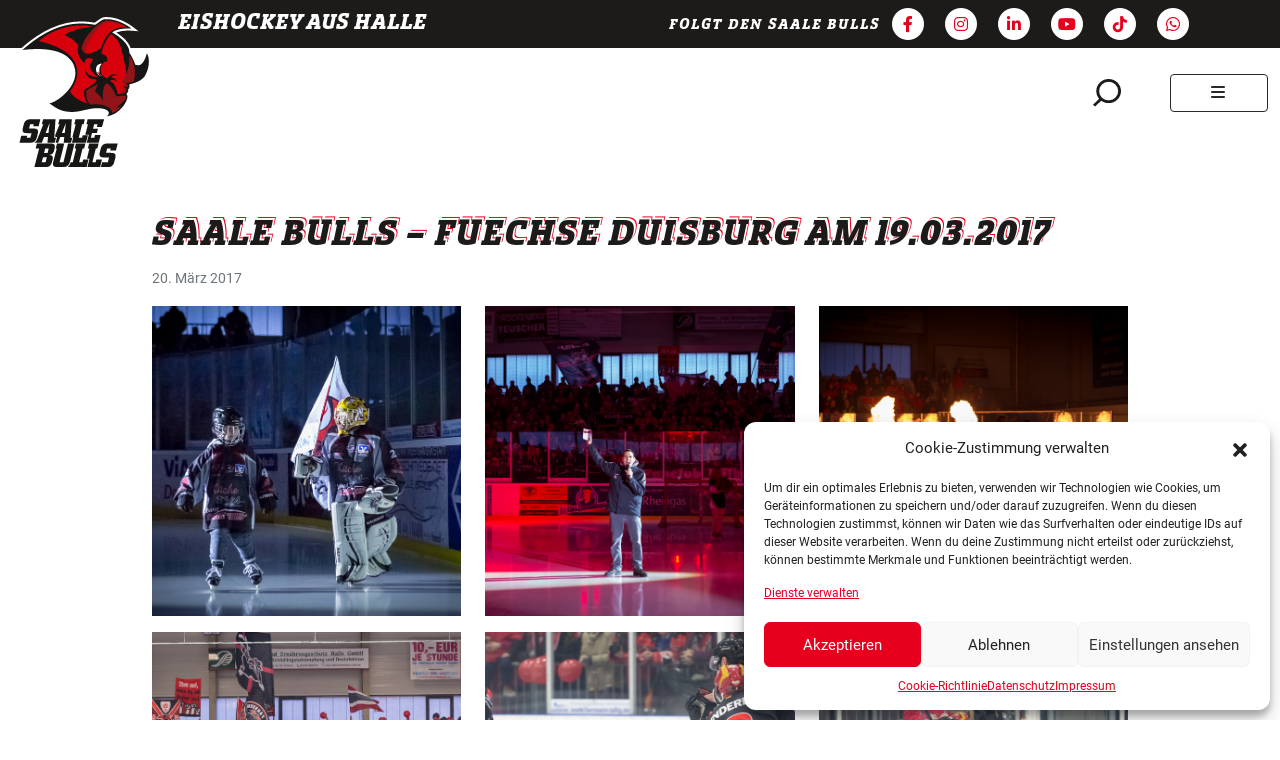

--- FILE ---
content_type: text/html; charset=UTF-8
request_url: https://www.saalebulls.com/gallery/saale-bulls-fuechse-duisburg-am-19-03-2017/
body_size: 19714
content:
<!doctype html>
<html lang="de">

<head>
  <meta charset="UTF-8">
  <meta name="viewport" content="width=device-width, initial-scale=1">
  <link rel="profile" href="https://gmpg.org/xfn/11">
  <!-- Favicons -->
  <link rel="apple-touch-icon" sizes="180x180" href="https://www.saalebulls.com/nvii-content/themes/bootscore-child-main/img/favicon/apple-touch-icon.png">
  <link rel="icon" type="image/png" sizes="32x32" href="https://www.saalebulls.com/nvii-content/themes/bootscore-child-main/img/favicon/favicon-32x32.png">
  <link rel="icon" type="image/png" sizes="16x16" href="https://www.saalebulls.com/nvii-content/themes/bootscore-child-main/img/favicon/favicon-16x16.png">
  <link rel="manifest" href="https://www.saalebulls.com/nvii-content/themes/bootscore-child-main/img/favicon/site.webmanifest">
  <link rel="mask-icon" href="https://www.saalebulls.com/nvii-content/themes/bootscore-child-main/img/favicon/safari-pinned-tab.svg" color="#0d6efd">
  <meta name="msapplication-TileColor" content="#ffffff">
  <meta name="theme-color" content="#ffffff">
  <meta name='robots' content='index, follow, max-image-preview:large, max-snippet:-1, max-video-preview:-1' />

	<!-- This site is optimized with the Yoast SEO plugin v23.4 - https://yoast.com/wordpress/plugins/seo/ -->
	<title>Saale Bulls - Fuechse Duisburg am 19.03.2017 - Saale Bulls</title>
	<link rel="canonical" href="https://www.saalebulls.com/gallery/saale-bulls-fuechse-duisburg-am-19-03-2017/" />
	<meta property="og:locale" content="de_DE" />
	<meta property="og:type" content="article" />
	<meta property="og:title" content="Saale Bulls - Fuechse Duisburg am 19.03.2017 - Saale Bulls" />
	<meta property="og:url" content="https://www.saalebulls.com/gallery/saale-bulls-fuechse-duisburg-am-19-03-2017/" />
	<meta property="og:site_name" content="Saale Bulls" />
	<meta property="article:modified_time" content="2023-02-06T08:53:51+00:00" />
	<meta property="og:image" content="https://www.saalebulls.com/nvii-content/uploads/Saale-Bulls-Fuechse-Duisburg-am-19.03.2017-006.jpg" />
	<meta property="og:image:width" content="1000" />
	<meta property="og:image:height" content="667" />
	<meta property="og:image:type" content="image/jpeg" />
	<meta name="twitter:card" content="summary_large_image" />
	<script type="application/ld+json" class="yoast-schema-graph">{"@context":"https://schema.org","@graph":[{"@type":"WebPage","@id":"https://www.saalebulls.com/gallery/saale-bulls-fuechse-duisburg-am-19-03-2017/","url":"https://www.saalebulls.com/gallery/saale-bulls-fuechse-duisburg-am-19-03-2017/","name":"Saale Bulls - Fuechse Duisburg am 19.03.2017 - Saale Bulls","isPartOf":{"@id":"https://www.saalebulls.com/#website"},"primaryImageOfPage":{"@id":"https://www.saalebulls.com/gallery/saale-bulls-fuechse-duisburg-am-19-03-2017/#primaryimage"},"image":{"@id":"https://www.saalebulls.com/gallery/saale-bulls-fuechse-duisburg-am-19-03-2017/#primaryimage"},"thumbnailUrl":"https://www.saalebulls.com/nvii-content/uploads/Saale-Bulls-Fuechse-Duisburg-am-19.03.2017-006.jpg","datePublished":"2017-03-20T16:41:14+00:00","dateModified":"2023-02-06T08:53:51+00:00","breadcrumb":{"@id":"https://www.saalebulls.com/gallery/saale-bulls-fuechse-duisburg-am-19-03-2017/#breadcrumb"},"inLanguage":"de","potentialAction":[{"@type":"ReadAction","target":["https://www.saalebulls.com/gallery/saale-bulls-fuechse-duisburg-am-19-03-2017/"]}]},{"@type":"ImageObject","inLanguage":"de","@id":"https://www.saalebulls.com/gallery/saale-bulls-fuechse-duisburg-am-19-03-2017/#primaryimage","url":"https://www.saalebulls.com/nvii-content/uploads/Saale-Bulls-Fuechse-Duisburg-am-19.03.2017-006.jpg","contentUrl":"https://www.saalebulls.com/nvii-content/uploads/Saale-Bulls-Fuechse-Duisburg-am-19.03.2017-006.jpg","width":1000,"height":667,"caption":"Saale Bulls - Füchse Duisburg am 19.03.2017"},{"@type":"BreadcrumbList","@id":"https://www.saalebulls.com/gallery/saale-bulls-fuechse-duisburg-am-19-03-2017/#breadcrumb","itemListElement":[{"@type":"ListItem","position":1,"name":"Home","item":"https://www.saalebulls.com/"},{"@type":"ListItem","position":2,"name":"Galerien","item":"https://www.saalebulls.com/gallery/"},{"@type":"ListItem","position":3,"name":"Saale Bulls &#8211; Fuechse Duisburg am 19.03.2017"}]},{"@type":"WebSite","@id":"https://www.saalebulls.com/#website","url":"https://www.saalebulls.com/","name":"Saale Bulls","description":"Eishockey aus Halle","potentialAction":[{"@type":"SearchAction","target":{"@type":"EntryPoint","urlTemplate":"https://www.saalebulls.com/?s={search_term_string}"},"query-input":{"@type":"PropertyValueSpecification","valueRequired":true,"valueName":"search_term_string"}}],"inLanguage":"de"}]}</script>
	<!-- / Yoast SEO plugin. -->


<link rel='dns-prefetch' href='//api.hockeydata.net' />
<link rel="alternate" type="application/rss+xml" title="Saale Bulls &raquo; Feed" href="https://www.saalebulls.com/feed/" />
<link rel="alternate" type="application/rss+xml" title="Saale Bulls &raquo; Kommentar-Feed" href="https://www.saalebulls.com/comments/feed/" />
<link rel="alternate" title="oEmbed (JSON)" type="application/json+oembed" href="https://www.saalebulls.com/wp-json/oembed/1.0/embed?url=https%3A%2F%2Fwww.saalebulls.com%2Fgallery%2Fsaale-bulls-fuechse-duisburg-am-19-03-2017%2F" />
<link rel="alternate" title="oEmbed (XML)" type="text/xml+oembed" href="https://www.saalebulls.com/wp-json/oembed/1.0/embed?url=https%3A%2F%2Fwww.saalebulls.com%2Fgallery%2Fsaale-bulls-fuechse-duisburg-am-19-03-2017%2F&#038;format=xml" />
<style id='wp-img-auto-sizes-contain-inline-css' type='text/css'>
img:is([sizes=auto i],[sizes^="auto," i]){contain-intrinsic-size:3000px 1500px}
/*# sourceURL=wp-img-auto-sizes-contain-inline-css */
</style>
<link rel='stylesheet' id='mec-select2-style-css' href='https://www.saalebulls.com/nvii-content/plugins/modern-events-calendar-lite/assets/packages/select2/select2.min.css?ver=7.14.1' type='text/css' media='all' />
<link rel='stylesheet' id='mec-font-icons-css' href='https://www.saalebulls.com/nvii-content/plugins/modern-events-calendar-lite/assets/css/iconfonts.css?ver=7.14.1' type='text/css' media='all' />
<link rel='stylesheet' id='mec-frontend-style-css' href='https://www.saalebulls.com/nvii-content/plugins/modern-events-calendar-lite/assets/css/frontend.min.css?ver=7.14.1' type='text/css' media='all' />
<link rel='stylesheet' id='accessibility-css' href='https://www.saalebulls.com/nvii-content/plugins/modern-events-calendar-lite/assets/css/a11y.min.css?ver=7.14.1' type='text/css' media='all' />
<link rel='stylesheet' id='mec-tooltip-style-css' href='https://www.saalebulls.com/nvii-content/plugins/modern-events-calendar-lite/assets/packages/tooltip/tooltip.css?ver=7.14.1' type='text/css' media='all' />
<link rel='stylesheet' id='mec-tooltip-shadow-style-css' href='https://www.saalebulls.com/nvii-content/plugins/modern-events-calendar-lite/assets/packages/tooltip/tooltipster-sideTip-shadow.min.css?ver=7.14.1' type='text/css' media='all' />
<link rel='stylesheet' id='featherlight-css' href='https://www.saalebulls.com/nvii-content/plugins/modern-events-calendar-lite/assets/packages/featherlight/featherlight.css?ver=7.14.1' type='text/css' media='all' />
<link rel='stylesheet' id='mec-lity-style-css' href='https://www.saalebulls.com/nvii-content/plugins/modern-events-calendar-lite/assets/packages/lity/lity.min.css?ver=7.14.1' type='text/css' media='all' />
<link rel='stylesheet' id='mec-general-calendar-style-css' href='https://www.saalebulls.com/nvii-content/plugins/modern-events-calendar-lite/assets/css/mec-general-calendar.css?ver=7.14.1' type='text/css' media='all' />
<style id='wp-emoji-styles-inline-css' type='text/css'>

	img.wp-smiley, img.emoji {
		display: inline !important;
		border: none !important;
		box-shadow: none !important;
		height: 1em !important;
		width: 1em !important;
		margin: 0 0.07em !important;
		vertical-align: -0.1em !important;
		background: none !important;
		padding: 0 !important;
	}
/*# sourceURL=wp-emoji-styles-inline-css */
</style>
<style id='classic-theme-styles-inline-css' type='text/css'>
/*! This file is auto-generated */
.wp-block-button__link{color:#fff;background-color:#32373c;border-radius:9999px;box-shadow:none;text-decoration:none;padding:calc(.667em + 2px) calc(1.333em + 2px);font-size:1.125em}.wp-block-file__button{background:#32373c;color:#fff;text-decoration:none}
/*# sourceURL=/wp-includes/css/classic-themes.min.css */
</style>
<link rel='stylesheet' id='contact-form-7-css' href='https://www.saalebulls.com/nvii-content/plugins/contact-form-7/includes/css/styles.css?ver=5.9.8' type='text/css' media='all' />
<link rel='stylesheet' id='foobox-free-min-css' href='https://www.saalebulls.com/nvii-content/plugins/foobox-image-lightbox/free/css/foobox.free.min.css?ver=2.7.32' type='text/css' media='all' />
<link rel='stylesheet' id='cmplz-general-css' href='https://www.saalebulls.com/nvii-content/plugins/complianz-gdpr/assets/css/cookieblocker.min.css?ver=1726045280' type='text/css' media='all' />
<link rel='stylesheet' id='parent-style-css' href='https://www.saalebulls.com/nvii-content/themes/bootscore-main/style.css?ver=6.9' type='text/css' media='all' />
<link rel='stylesheet' id='slickslider-css' href='https://www.saalebulls.com/nvii-content/themes/bootscore-child-main/css/slick.css?ver=6.9' type='text/css' media='all' />
<link rel='stylesheet' id='main-css' href='https://www.saalebulls.com/nvii-content/themes/bootscore-child-main/css/main.css?ver=202408080819' type='text/css' media='all' />
<link rel='stylesheet' id='bootscore-style-css' href='https://www.saalebulls.com/nvii-content/themes/bootscore-child-main/style.css?ver=202601130848' type='text/css' media='all' />
<link rel='stylesheet' id='fontawesome-css' online="if(media!='all')media='all'" href='https://www.saalebulls.com/nvii-content/themes/bootscore-main/fontawesome/css/all.min.css?ver=202310241114' type='text/css' media='all' />
<link rel='stylesheet' id='hd-los-template-css' href='https://api.hockeydata.net/css/?los_template_default&#038;ver=6.9' type='text/css' media='all' />
<script type="text/javascript" src="https://www.saalebulls.com/wp-includes/js/jquery/jquery.min.js?ver=3.7.1" id="jquery-core-js"></script>
<script type="text/javascript" src="https://www.saalebulls.com/wp-includes/js/jquery/jquery-migrate.min.js?ver=3.4.1" id="jquery-migrate-js"></script>
<script type="text/javascript" src="https://www.saalebulls.com/nvii-content/themes/bootscore-child-main/js/custom.js?ver=1698146081" id="custom-js-js"></script>
<script type="text/javascript" id="foobox-free-min-js-before">
/* <![CDATA[ */
/* Run FooBox FREE (v2.7.32) */
var FOOBOX = window.FOOBOX = {
	ready: true,
	disableOthers: false,
	o: {wordpress: { enabled: true }, countMessage:'Bild %index von %total', captions: { dataTitle: ["captionTitle","title"], dataDesc: ["captionDesc","description"] }, rel: '', excludes:'.fbx-link,.nofoobox,.nolightbox,a[href*="pinterest.com/pin/create/button/"]', affiliate : { enabled: false }, error: "Inhalt konnte nicht geladen werden"},
	selectors: [
		".gallery", ".wp-block-gallery", ".wp-caption", ".wp-block-image", "a:has(img[class*=wp-image-])", ".foobox"
	],
	pre: function( $ ){
		// Custom JavaScript (Pre)
		
	},
	post: function( $ ){
		// Custom JavaScript (Post)
		
		// Custom Captions Code
		
	},
	custom: function( $ ){
		// Custom Extra JS
		
	}
};
//# sourceURL=foobox-free-min-js-before
/* ]]> */
</script>
<script type="text/javascript" src="https://www.saalebulls.com/nvii-content/plugins/foobox-image-lightbox/free/js/foobox.free.min.js?ver=2.7.32" id="foobox-free-min-js"></script>
<link rel="https://api.w.org/" href="https://www.saalebulls.com/wp-json/" /><link rel="alternate" title="JSON" type="application/json" href="https://www.saalebulls.com/wp-json/wp/v2/gallery/71783" /><link rel="EditURI" type="application/rsd+xml" title="RSD" href="https://www.saalebulls.com/xmlrpc.php?rsd" />
<meta name="generator" content="WordPress 6.9" />
<link rel='shortlink' href='https://www.saalebulls.com/?p=71783' />

<!-- This site is using AdRotate v5.13.4 to display their advertisements - https://ajdg.solutions/ -->
<!-- AdRotate CSS -->
<style type="text/css" media="screen">
	.g { margin:0px; padding:0px; overflow:hidden; line-height:1; zoom:1; }
	.g img { height:auto; }
	.g-col { position:relative; float:left; }
	.g-col:first-child { margin-left: 0; }
	.g-col:last-child { margin-right: 0; }
	@media only screen and (max-width: 480px) {
		.g-col, .g-dyn, .g-single { width:100%; margin-left:0; margin-right:0; }
	}
</style>
<!-- /AdRotate CSS -->

			<style>.cmplz-hidden {
					display: none !important;
				}</style><style>:root,::before,::after{--mec-color-skin: #e6001e;--mec-color-skin-rgba-1: rgba(230,0,30,.25);--mec-color-skin-rgba-2: rgba(230,0,30,.5);--mec-color-skin-rgba-3: rgba(230,0,30,.75);--mec-color-skin-rgba-4: rgba(230,0,30,.11);--mec-container-normal-width: 1196px;--mec-container-large-width: 1690px;--mec-fes-main-color: #40d9f1;--mec-fes-main-color-rgba-1: rgba(64, 217, 241, 0.12);--mec-fes-main-color-rgba-2: rgba(64, 217, 241, 0.23);--mec-fes-main-color-rgba-3: rgba(64, 217, 241, 0.03);--mec-fes-main-color-rgba-4: rgba(64, 217, 241, 0.3);--mec-fes-main-color-rgba-5: rgb(64 217 241 / 7%);--mec-fes-main-color-rgba-6: rgba(64, 217, 241, 0.2);--mec-fluent-main-color: #ade7ff;--mec-fluent-main-color-rgba-1: rgba(173, 231, 255, 0.3);--mec-fluent-main-color-rgba-2: rgba(173, 231, 255, 0.8);--mec-fluent-main-color-rgba-3: rgba(173, 231, 255, 0.1);--mec-fluent-main-color-rgba-4: rgba(173, 231, 255, 0.2);--mec-fluent-main-color-rgba-5: rgba(173, 231, 255, 0.7);--mec-fluent-main-color-rgba-6: rgba(173, 231, 255, 0.7);--mec-fluent-bold-color: #00acf8;--mec-fluent-bg-hover-color: #ebf9ff;--mec-fluent-bg-color: #f5f7f8;--mec-fluent-second-bg-color: #d6eef9;}</style><style id='global-styles-inline-css' type='text/css'>
:root{--wp--preset--aspect-ratio--square: 1;--wp--preset--aspect-ratio--4-3: 4/3;--wp--preset--aspect-ratio--3-4: 3/4;--wp--preset--aspect-ratio--3-2: 3/2;--wp--preset--aspect-ratio--2-3: 2/3;--wp--preset--aspect-ratio--16-9: 16/9;--wp--preset--aspect-ratio--9-16: 9/16;--wp--preset--color--black: #000000;--wp--preset--color--cyan-bluish-gray: #abb8c3;--wp--preset--color--white: #ffffff;--wp--preset--color--pale-pink: #f78da7;--wp--preset--color--vivid-red: #cf2e2e;--wp--preset--color--luminous-vivid-orange: #ff6900;--wp--preset--color--luminous-vivid-amber: #fcb900;--wp--preset--color--light-green-cyan: #7bdcb5;--wp--preset--color--vivid-green-cyan: #00d084;--wp--preset--color--pale-cyan-blue: #8ed1fc;--wp--preset--color--vivid-cyan-blue: #0693e3;--wp--preset--color--vivid-purple: #9b51e0;--wp--preset--gradient--vivid-cyan-blue-to-vivid-purple: linear-gradient(135deg,rgb(6,147,227) 0%,rgb(155,81,224) 100%);--wp--preset--gradient--light-green-cyan-to-vivid-green-cyan: linear-gradient(135deg,rgb(122,220,180) 0%,rgb(0,208,130) 100%);--wp--preset--gradient--luminous-vivid-amber-to-luminous-vivid-orange: linear-gradient(135deg,rgb(252,185,0) 0%,rgb(255,105,0) 100%);--wp--preset--gradient--luminous-vivid-orange-to-vivid-red: linear-gradient(135deg,rgb(255,105,0) 0%,rgb(207,46,46) 100%);--wp--preset--gradient--very-light-gray-to-cyan-bluish-gray: linear-gradient(135deg,rgb(238,238,238) 0%,rgb(169,184,195) 100%);--wp--preset--gradient--cool-to-warm-spectrum: linear-gradient(135deg,rgb(74,234,220) 0%,rgb(151,120,209) 20%,rgb(207,42,186) 40%,rgb(238,44,130) 60%,rgb(251,105,98) 80%,rgb(254,248,76) 100%);--wp--preset--gradient--blush-light-purple: linear-gradient(135deg,rgb(255,206,236) 0%,rgb(152,150,240) 100%);--wp--preset--gradient--blush-bordeaux: linear-gradient(135deg,rgb(254,205,165) 0%,rgb(254,45,45) 50%,rgb(107,0,62) 100%);--wp--preset--gradient--luminous-dusk: linear-gradient(135deg,rgb(255,203,112) 0%,rgb(199,81,192) 50%,rgb(65,88,208) 100%);--wp--preset--gradient--pale-ocean: linear-gradient(135deg,rgb(255,245,203) 0%,rgb(182,227,212) 50%,rgb(51,167,181) 100%);--wp--preset--gradient--electric-grass: linear-gradient(135deg,rgb(202,248,128) 0%,rgb(113,206,126) 100%);--wp--preset--gradient--midnight: linear-gradient(135deg,rgb(2,3,129) 0%,rgb(40,116,252) 100%);--wp--preset--font-size--small: 13px;--wp--preset--font-size--medium: 20px;--wp--preset--font-size--large: 36px;--wp--preset--font-size--x-large: 42px;--wp--preset--spacing--20: 0.44rem;--wp--preset--spacing--30: 0.67rem;--wp--preset--spacing--40: 1rem;--wp--preset--spacing--50: 1.5rem;--wp--preset--spacing--60: 2.25rem;--wp--preset--spacing--70: 3.38rem;--wp--preset--spacing--80: 5.06rem;--wp--preset--shadow--natural: 6px 6px 9px rgba(0, 0, 0, 0.2);--wp--preset--shadow--deep: 12px 12px 50px rgba(0, 0, 0, 0.4);--wp--preset--shadow--sharp: 6px 6px 0px rgba(0, 0, 0, 0.2);--wp--preset--shadow--outlined: 6px 6px 0px -3px rgb(255, 255, 255), 6px 6px rgb(0, 0, 0);--wp--preset--shadow--crisp: 6px 6px 0px rgb(0, 0, 0);}:where(.is-layout-flex){gap: 0.5em;}:where(.is-layout-grid){gap: 0.5em;}body .is-layout-flex{display: flex;}.is-layout-flex{flex-wrap: wrap;align-items: center;}.is-layout-flex > :is(*, div){margin: 0;}body .is-layout-grid{display: grid;}.is-layout-grid > :is(*, div){margin: 0;}:where(.wp-block-columns.is-layout-flex){gap: 2em;}:where(.wp-block-columns.is-layout-grid){gap: 2em;}:where(.wp-block-post-template.is-layout-flex){gap: 1.25em;}:where(.wp-block-post-template.is-layout-grid){gap: 1.25em;}.has-black-color{color: var(--wp--preset--color--black) !important;}.has-cyan-bluish-gray-color{color: var(--wp--preset--color--cyan-bluish-gray) !important;}.has-white-color{color: var(--wp--preset--color--white) !important;}.has-pale-pink-color{color: var(--wp--preset--color--pale-pink) !important;}.has-vivid-red-color{color: var(--wp--preset--color--vivid-red) !important;}.has-luminous-vivid-orange-color{color: var(--wp--preset--color--luminous-vivid-orange) !important;}.has-luminous-vivid-amber-color{color: var(--wp--preset--color--luminous-vivid-amber) !important;}.has-light-green-cyan-color{color: var(--wp--preset--color--light-green-cyan) !important;}.has-vivid-green-cyan-color{color: var(--wp--preset--color--vivid-green-cyan) !important;}.has-pale-cyan-blue-color{color: var(--wp--preset--color--pale-cyan-blue) !important;}.has-vivid-cyan-blue-color{color: var(--wp--preset--color--vivid-cyan-blue) !important;}.has-vivid-purple-color{color: var(--wp--preset--color--vivid-purple) !important;}.has-black-background-color{background-color: var(--wp--preset--color--black) !important;}.has-cyan-bluish-gray-background-color{background-color: var(--wp--preset--color--cyan-bluish-gray) !important;}.has-white-background-color{background-color: var(--wp--preset--color--white) !important;}.has-pale-pink-background-color{background-color: var(--wp--preset--color--pale-pink) !important;}.has-vivid-red-background-color{background-color: var(--wp--preset--color--vivid-red) !important;}.has-luminous-vivid-orange-background-color{background-color: var(--wp--preset--color--luminous-vivid-orange) !important;}.has-luminous-vivid-amber-background-color{background-color: var(--wp--preset--color--luminous-vivid-amber) !important;}.has-light-green-cyan-background-color{background-color: var(--wp--preset--color--light-green-cyan) !important;}.has-vivid-green-cyan-background-color{background-color: var(--wp--preset--color--vivid-green-cyan) !important;}.has-pale-cyan-blue-background-color{background-color: var(--wp--preset--color--pale-cyan-blue) !important;}.has-vivid-cyan-blue-background-color{background-color: var(--wp--preset--color--vivid-cyan-blue) !important;}.has-vivid-purple-background-color{background-color: var(--wp--preset--color--vivid-purple) !important;}.has-black-border-color{border-color: var(--wp--preset--color--black) !important;}.has-cyan-bluish-gray-border-color{border-color: var(--wp--preset--color--cyan-bluish-gray) !important;}.has-white-border-color{border-color: var(--wp--preset--color--white) !important;}.has-pale-pink-border-color{border-color: var(--wp--preset--color--pale-pink) !important;}.has-vivid-red-border-color{border-color: var(--wp--preset--color--vivid-red) !important;}.has-luminous-vivid-orange-border-color{border-color: var(--wp--preset--color--luminous-vivid-orange) !important;}.has-luminous-vivid-amber-border-color{border-color: var(--wp--preset--color--luminous-vivid-amber) !important;}.has-light-green-cyan-border-color{border-color: var(--wp--preset--color--light-green-cyan) !important;}.has-vivid-green-cyan-border-color{border-color: var(--wp--preset--color--vivid-green-cyan) !important;}.has-pale-cyan-blue-border-color{border-color: var(--wp--preset--color--pale-cyan-blue) !important;}.has-vivid-cyan-blue-border-color{border-color: var(--wp--preset--color--vivid-cyan-blue) !important;}.has-vivid-purple-border-color{border-color: var(--wp--preset--color--vivid-purple) !important;}.has-vivid-cyan-blue-to-vivid-purple-gradient-background{background: var(--wp--preset--gradient--vivid-cyan-blue-to-vivid-purple) !important;}.has-light-green-cyan-to-vivid-green-cyan-gradient-background{background: var(--wp--preset--gradient--light-green-cyan-to-vivid-green-cyan) !important;}.has-luminous-vivid-amber-to-luminous-vivid-orange-gradient-background{background: var(--wp--preset--gradient--luminous-vivid-amber-to-luminous-vivid-orange) !important;}.has-luminous-vivid-orange-to-vivid-red-gradient-background{background: var(--wp--preset--gradient--luminous-vivid-orange-to-vivid-red) !important;}.has-very-light-gray-to-cyan-bluish-gray-gradient-background{background: var(--wp--preset--gradient--very-light-gray-to-cyan-bluish-gray) !important;}.has-cool-to-warm-spectrum-gradient-background{background: var(--wp--preset--gradient--cool-to-warm-spectrum) !important;}.has-blush-light-purple-gradient-background{background: var(--wp--preset--gradient--blush-light-purple) !important;}.has-blush-bordeaux-gradient-background{background: var(--wp--preset--gradient--blush-bordeaux) !important;}.has-luminous-dusk-gradient-background{background: var(--wp--preset--gradient--luminous-dusk) !important;}.has-pale-ocean-gradient-background{background: var(--wp--preset--gradient--pale-ocean) !important;}.has-electric-grass-gradient-background{background: var(--wp--preset--gradient--electric-grass) !important;}.has-midnight-gradient-background{background: var(--wp--preset--gradient--midnight) !important;}.has-small-font-size{font-size: var(--wp--preset--font-size--small) !important;}.has-medium-font-size{font-size: var(--wp--preset--font-size--medium) !important;}.has-large-font-size{font-size: var(--wp--preset--font-size--large) !important;}.has-x-large-font-size{font-size: var(--wp--preset--font-size--x-large) !important;}
/*# sourceURL=global-styles-inline-css */
</style>
</head>

<body data-cmplz=2 class="wp-singular gallery-template-default single single-gallery postid-71783 wp-theme-bootscore-main wp-child-theme-bootscore-child-main mec-theme-bootscore-main no-sidebar">

  
  <div id="page" class="site">

    <header id="masthead" class="site-header">
      <div class="bg-dark py-2 px-4 d-flex justify-content-between">
        <div class="container-lg">
          <div class="row">
            <div class="d-none d-lg-block col-lg-5">
              <div class="h4 m-0 ms-5 ps-5 text-white">
                <span class="">Eishockey aus Halle</span>
              </div>
            </div>
            <div class="col-lg-7">
              <div class="social_media text-white text-end">
                  <span class="d-none d-sm-inline-block align-middle mt-1">Folgt den Saale Bulls</span>
                                  <a href="https://www.facebook.com/SaaleBulls/" class="text-white mx-1" target="_blank">
                    <span class="fa-stack" style="vertical-align: top;">
                      <i class="fas fa-circle fa-stack-2x"></i>
                      <i class="fab fa-facebook-f fa-stack-1x fa-inverse"></i>
                    </span>
                  </a>
                                                  <a href="https://www.instagram.com/saalebulls/" class="text-white mx-1" target="_blank">
                    <span class="fa-stack" style="vertical-align: top;">
                      <i class="fas fa-circle fa-stack-2x"></i>
                      <i class="fab fa-instagram fa-stack-1x fa-inverse"></i>
                    </span>
                  </a>
                                                  <a href="https://de.linkedin.com/company/saalebulls" class="text-white mx-1" target="_blank">
                    <span class="fa-stack" style="vertical-align: top;">
                      <i class="fas fa-circle fa-stack-2x"></i>
                      <i class="fab fa-linkedin-in fa-stack-1x fa-inverse"></i>
                    </span>
                  </a>
                                                  <a href="https://www.youtube.com/channel/UCCn1ahNV9ba3Mho2wa_3GpA" class="text-white mx-1" target="_blank">
                    <span class="fa-stack" style="vertical-align: top;">
                      <i class="fas fa-circle fa-stack-2x"></i>
                      <i class="fab fa-youtube fa-stack-1x fa-inverse"></i>
                    </span>
                  </a>
                                                  <a href="https://www.tiktok.com/@saalebulls?lang=de-DE" class="text-white mx-1" target="_blank">
                    <span class="fa-stack" style="vertical-align: top;">
                      <i class="fas fa-circle fa-stack-2x"></i>
                      <i class="fab fa-tiktok fa-stack-1x fa-inverse"></i>
                    </span>
                  </a>
                				                    <a href="https://www.whatsapp.com/channel/0029Vaxz97eLikgDm2wwJM2f" class="text-white mx-1" target="_blank">
                    <span class="fa-stack" style="vertical-align: top;">
                      <i class="fas fa-circle fa-stack-2x"></i>
                      <i class="fa-brands fa-whatsapp fa-stack-1x fa-inverse"></i>
                    </span>
                  </a>
                              </div>
            </div>
          </div>
        </div>
      </div>
      <div class="bg-white">

        <nav id="nav-main" class="navbar navbar-expand-xxl py-0 py-md-4">

          <div class="container-fluid position-relative">

            <!-- Navbar Brand -->
            <a class="navbar-brand xs d-md-none" href="https://www.saalebulls.com"><img src="https://www.saalebulls.com/nvii-content/themes/bootscore-child-main/img/logo/logo.svg" alt="Saale Bulls - MEC Halle 04 e.V. // Eishockey aus Halle" class="logo xs" width="89" height="100"></a>
            <a class="navbar-brand md d-none d-md-block position-absolute top-50 start-0 translate-middle-y ms-3" href="https://www.saalebulls.com"><img src="https://www.saalebulls.com/nvii-content/themes/bootscore-child-main/img/logo/logo.svg" alt="Saale Bulls - MEC Halle 04 e.V. // Eishockey aus Halle" class="logo md" width="135" height="152"></a>

            <!-- Offcanvas Navbar -->
            <div class="offcanvas offcanvas-end" tabindex="-1" id="offcanvas-navbar">
              <div class="offcanvas-header bg-light">
                <span class="h5 mb-0">Menü</span>
                <button type="button" class="btn-close text-reset" data-bs-dismiss="offcanvas" aria-label="Close"></button>
              </div>
              <div class="offcanvas-body">
                <!-- Bootstrap 5 Nav Walker Main Menu -->
                <ul id="bootscore-navbar" class="navbar-nav mx-auto "><li  id="menu-item-30" class="menu-item menu-item-type-post_type menu-item-object-page menu-item-has-children dropdown nav-item nav-item-30"><a href="https://www.saalebulls.com/club/" class="nav-link  dropdown-toggle nav-link" data-bs-toggle="dropdown" aria-haspopup="true" aria-expanded="false">Club</a>
<ul class="dropdown-menu  depth_0">
	<li  id="menu-item-59" class="menu-item menu-item-type-post_type menu-item-object-page nav-item nav-item-59"><a href="https://www.saalebulls.com/club/team/" class="dropdown-item ">Team</a></li>
	<li  id="menu-item-58" class="menu-item menu-item-type-post_type menu-item-object-page nav-item nav-item-58"><a href="https://www.saalebulls.com/club/spielplan/" class="dropdown-item ">Spielplan</a></li>
	<li  id="menu-item-57" class="menu-item menu-item-type-post_type menu-item-object-page nav-item nav-item-57"><a href="https://www.saalebulls.com/club/tabelle/" class="dropdown-item ">Tabelle &#038; Statistiken</a></li>
	<li  id="menu-item-56" class="menu-item menu-item-type-post_type menu-item-object-page nav-item nav-item-56"><a href="https://www.saalebulls.com/club/spielstaette/" class="dropdown-item ">Spielstätte</a></li>
	<li  id="menu-item-75310" class="menu-item menu-item-type-post_type menu-item-object-page nav-item nav-item-75310"><a href="https://www.saalebulls.com/club/management/" class="dropdown-item ">Management</a></li>
	<li  id="menu-item-54" class="menu-item menu-item-type-post_type menu-item-object-page nav-item nav-item-54"><a href="https://www.saalebulls.com/club/geschaeftsstelle/" class="dropdown-item ">Geschäftsstelle</a></li>
	<li  id="menu-item-77034" class="menu-item menu-item-type-post_type menu-item-object-page nav-item nav-item-77034"><a href="https://www.saalebulls.com/club/das-sind-wir/" class="dropdown-item ">Historie</a></li>
	<li  id="menu-item-518" class="menu-item menu-item-type-custom menu-item-object-custom nav-item nav-item-518"><a target="_blank" href="https://www.esvhalle.com/" class="dropdown-item ">Nachwuchs</a></li>
	<li  id="menu-item-53" class="menu-item menu-item-type-post_type menu-item-object-page nav-item nav-item-53"><a href="https://www.saalebulls.com/club/charity/" class="dropdown-item ">Charity</a></li>
</ul>
</li>
<li  id="menu-item-27" class="menu-item menu-item-type-post_type menu-item-object-page nav-item nav-item-27"><a href="https://www.saalebulls.com/news/" class="nav-link ">News</a></li>
<li  id="menu-item-62916" class="menu-item menu-item-type-post_type menu-item-object-page menu-item-has-children dropdown nav-item nav-item-62916"><a href="https://www.saalebulls.com/tickets/" class="nav-link  dropdown-toggle nav-link" data-bs-toggle="dropdown" aria-haspopup="true" aria-expanded="false">Tickets</a>
<ul class="dropdown-menu  depth_0">
	<li  id="menu-item-29" class="menu-item menu-item-type-post_type menu-item-object-page nav-item nav-item-29"><a href="https://www.saalebulls.com/tickets/tagestickets/" class="dropdown-item ">Ticket-Informationen</a></li>
	<li  id="menu-item-90428" class="menu-item menu-item-type-post_type menu-item-object-page nav-item nav-item-90428"><a href="https://www.saalebulls.com/tickets/online-tickets/" class="dropdown-item ">Online-Tickets</a></li>
	<li  id="menu-item-79277" class="menu-item menu-item-type-post_type menu-item-object-page nav-item nav-item-79277"><a href="https://www.saalebulls.com/tickets/dauerkarten/" class="dropdown-item ">Dauerkarten</a></li>
	<li  id="menu-item-68887" class="menu-item menu-item-type-post_type menu-item-object-page nav-item nav-item-68887"><a href="https://www.saalebulls.com/tickets/vorverkaufsstellen/" class="dropdown-item ">Vorverkaufsstellen</a></li>
	<li  id="menu-item-62917" class="menu-item menu-item-type-post_type menu-item-object-page nav-item nav-item-62917"><a href="https://www.saalebulls.com/tickets/hospitality-pakete/" class="dropdown-item ">Hospitality Pakete</a></li>
</ul>
</li>
<li  id="menu-item-32" class="menu-item menu-item-type-post_type menu-item-object-page menu-item-has-children dropdown nav-item nav-item-32"><a href="https://www.saalebulls.com/fans/" class="nav-link  dropdown-toggle nav-link" data-bs-toggle="dropdown" aria-haspopup="true" aria-expanded="false">Fans</a>
<ul class="dropdown-menu  depth_0">
	<li  id="menu-item-69870" class="menu-item menu-item-type-post_type menu-item-object-page nav-item nav-item-69870"><a href="https://www.saalebulls.com/fans/termine/" class="dropdown-item ">Kalenderdatei: Spielplan</a></li>
	<li  id="menu-item-79687" class="menu-item menu-item-type-post_type menu-item-object-page nav-item nav-item-79687"><a href="https://www.saalebulls.com/fans/kostenfreier-eintritt-fuer-kinder-und-jugendliche/" class="dropdown-item ">Kostenfreier Eintritt für Kinder und Jugendliche</a></li>
	<li  id="menu-item-79079" class="menu-item menu-item-type-post_type menu-item-object-page nav-item nav-item-79079"><a href="https://www.saalebulls.com/fans/bierdeckelaktion/" class="dropdown-item ">Die Saale Bulls in deiner Lieblingslocation</a></li>
	<li  id="menu-item-77058" class="menu-item menu-item-type-post_type menu-item-object-page nav-item nav-item-77058"><a href="https://www.saalebulls.com/fans/newsletter/" class="dropdown-item ">Newsletter</a></li>
	<li  id="menu-item-96883" class="menu-item menu-item-type-post_type menu-item-object-page nav-item nav-item-96883"><a href="https://www.saalebulls.com/programmblatt/" class="dropdown-item ">Programmblatt</a></li>
	<li  id="menu-item-75422" class="menu-item menu-item-type-post_type menu-item-object-page nav-item nav-item-75422"><a href="https://www.saalebulls.com/fans/eventbox/" class="dropdown-item ">ASM-Eventbox</a></li>
	<li  id="menu-item-63029" class="menu-item menu-item-type-post_type menu-item-object-page nav-item nav-item-63029"><a href="https://www.saalebulls.com/fans/fanclubs/" class="dropdown-item ">Fanclubs</a></li>
	<li  id="menu-item-52" class="menu-item menu-item-type-post_type menu-item-object-page nav-item nav-item-52"><a href="https://www.saalebulls.com/fans/eishockey-regeln/" class="dropdown-item ">Eishockey-Regeln</a></li>
</ul>
</li>
<li  id="menu-item-31" class="menu-item menu-item-type-post_type menu-item-object-page menu-item-has-children dropdown nav-item nav-item-31"><a href="https://www.saalebulls.com/partner/" class="nav-link  dropdown-toggle nav-link" data-bs-toggle="dropdown" aria-haspopup="true" aria-expanded="false">Partner</a>
<ul class="dropdown-menu  depth_0">
	<li  id="menu-item-68" class="menu-item menu-item-type-post_type menu-item-object-page nav-item nav-item-68"><a href="https://www.saalebulls.com/partner/sponsoren/" class="dropdown-item ">Sponsoren</a></li>
	<li  id="menu-item-67" class="menu-item menu-item-type-post_type menu-item-object-page nav-item nav-item-67"><a href="https://www.saalebulls.com/partner/supporterclub/" class="dropdown-item ">Supporter Club</a></li>
	<li  id="menu-item-76991" class="menu-item menu-item-type-post_type menu-item-object-page nav-item nav-item-76991"><a href="https://www.saalebulls.com/partner/marke_saale_bulls/" class="dropdown-item ">Die Marke Saale Bulls</a></li>
	<li  id="menu-item-66" class="menu-item menu-item-type-post_type menu-item-object-page nav-item nav-item-66"><a href="https://www.saalebulls.com/partner/partner-werden/" class="dropdown-item ">Partner werden</a></li>
</ul>
</li>
<li  id="menu-item-33" class="menu-item menu-item-type-post_type menu-item-object-page menu-item-has-children current-menu-parent dropdown nav-item nav-item-33"><a href="https://www.saalebulls.com/media/" class="nav-link  dropdown-toggle nav-link" data-bs-toggle="dropdown" aria-haspopup="true" aria-expanded="false">Media</a>
<ul class="dropdown-menu  depth_0">
	<li  id="menu-item-89230" class="menu-item menu-item-type-post_type menu-item-object-page nav-item nav-item-89230"><a href="https://www.saalebulls.com/media/saale-bulls-app/" class="dropdown-item ">Saale Bulls App</a></li>
	<li  id="menu-item-67451" class="menu-item menu-item-type-post_type menu-item-object-page current-menu-parent nav-item nav-item-67451"><a href="https://www.saalebulls.com/media/galerien/" class="dropdown-item active">Galerien</a></li>
	<li  id="menu-item-77002" class="menu-item menu-item-type-post_type menu-item-object-page nav-item nav-item-77002"><a href="https://www.saalebulls.com/media/highlights/" class="dropdown-item ">Highlights</a></li>
	<li  id="menu-item-62786" class="menu-item menu-item-type-custom menu-item-object-custom nav-item nav-item-62786"><a target="_blank" href="https://www.youtube.com/@SaaleBullsTV/" class="dropdown-item ">BullsTV</a></li>
	<li  id="menu-item-63018" class="menu-item menu-item-type-post_type menu-item-object-page nav-item nav-item-63018"><a href="https://www.saalebulls.com/media/downloads/" class="dropdown-item ">Downloads</a></li>
</ul>
</li>
<li  id="menu-item-34" class="menu-item menu-item-type-post_type menu-item-object-page menu-item-has-children dropdown nav-item nav-item-34"><a href="https://www.saalebulls.com/live/" class="nav-link  dropdown-toggle nav-link" data-bs-toggle="dropdown" aria-haspopup="true" aria-expanded="false">Live</a>
<ul class="dropdown-menu  depth_0">
	<li  id="menu-item-519" class="menu-item menu-item-type-custom menu-item-object-custom nav-item nav-item-519"><a target="_blank" href="https://www.sprade.tv/team/70/" class="dropdown-item ">Live Stream</a></li>
	<li  id="menu-item-522" class="menu-item menu-item-type-custom menu-item-object-custom nav-item nav-item-522"><a target="_blank" href="https://tickerv2.saalebulls.com/#!/app" class="dropdown-item ">Liveticker</a></li>
</ul>
</li>
<li  id="menu-item-35" class="menu-item menu-item-type-custom menu-item-object-custom nav-item nav-item-35"><a target="_blank" href="http://www.saalebulls-fanshop.de/" class="nav-link ">Onlineshop</a></li>
</ul>                <!-- Bootstrap 5 Nav Walker Main Menu End -->
              </div>
            </div>


            <div class="header-actions d-flex align-items-center">

              <!-- Top Nav Widget -->
              <div class="top-nav-widget">
                              </div>

              <!-- Search Toggler Mobile -->
              <button class="btn ms-1 ms-md-2 top-nav-search-md" type="button" data-bs-toggle="collapse" data-bs-target="#collapse-search" aria-expanded="false" aria-controls="collapse-search">
                <img src="https://www.saalebulls.com/nvii-content/themes/bootscore-child-main/img/search.svg" alt="search" class="" width="28" height="28"><span class="visually-hidden-focusable">Search</span>
              </button>

              <!-- Navbar Toggler -->
              <button class="btn btn-outline-secondary d-xxl-none ms-1 ms-md-2" type="button" data-bs-toggle="offcanvas" data-bs-target="#offcanvas-navbar" aria-controls="offcanvas-navbar">
                <i class="fa-solid fa-bars"></i><span class="visually-hidden-focusable">Menu</span>
              </button>

            </div><!-- .header-actions -->

          </div><!-- .container -->

        </nav><!-- .navbar -->

        <!-- Top Nav Search Mobile Collapse -->
        <div class="collapse container pb-4" id="collapse-search">
                      <div class="mb-2">
              <div class="top-nav-search"><!-- Search Button Outline Secondary Right -->
<form class="searchform input-group" method="get" action="https://www.saalebulls.com/">
  <input type="text" name="s" class="form-control" placeholder="Suche">
  <button type="submit" class="input-group-text btn btn-primary"><i class="fa-solid fa-magnifying-glass"></i><span class="visually-hidden-focusable">Search</span></button>
</form>
</div>            </div>
                  </div>

      </div><!-- .fixed-top .bg-light -->

    </header><!-- #masthead -->

<div id="content" class="site-content container py-5 mt-4">
  <div id="primary" class="content-area">

    <!-- Hook to add something nice -->
    
    <div class="row">
      <div class="col-12">

        <main id="main" class="site-main">
          <header class="entry-header">
                        <h1>Saale Bulls &#8211; Fuechse Duisburg am 19.03.2017</h1>
          </header>

          <div class="row">
            <div class="col-md-4">
              <p class="entry-meta">
                <small class="text-muted">
                  20. März 2017                </small>
              </p>
            </div>
            <div class="col-md-8">
              <div class="entry-content">
                              </div>
            </div>
                          <div class="col-12">
                                  <div class="row">
                                              <div class="col-md-4">
                          <a href="https://www.saalebulls.com/nvii-content/uploads/Saale-Bulls-Fuechse-Duisburg-am-19.03.2017-001.jpg" class="foobox" rel="gallery">
                            <figure class="ratio ratio-1x1 overflow-hidden">
                              <img width="1000" height="667" src="https://www.saalebulls.com/nvii-content/uploads/Saale-Bulls-Fuechse-Duisburg-am-19.03.2017-001.jpg" class="attachment-full size-full" alt="" decoding="async" fetchpriority="high" srcset="https://www.saalebulls.com/nvii-content/uploads/Saale-Bulls-Fuechse-Duisburg-am-19.03.2017-001.jpg 1000w, https://www.saalebulls.com/nvii-content/uploads/Saale-Bulls-Fuechse-Duisburg-am-19.03.2017-001-300x200.jpg 300w, https://www.saalebulls.com/nvii-content/uploads/Saale-Bulls-Fuechse-Duisburg-am-19.03.2017-001-768x512.jpg 768w, https://www.saalebulls.com/nvii-content/uploads/Saale-Bulls-Fuechse-Duisburg-am-19.03.2017-001-391x260.jpg 391w" sizes="(max-width: 1000px) 100vw, 1000px" />                            </figure>
                          </a>
                        </div>
                                              <div class="col-md-4">
                          <a href="https://www.saalebulls.com/nvii-content/uploads/Saale-Bulls-Fuechse-Duisburg-am-19.03.2017-002.jpg" class="foobox" rel="gallery">
                            <figure class="ratio ratio-1x1 overflow-hidden">
                              <img width="1000" height="667" src="https://www.saalebulls.com/nvii-content/uploads/Saale-Bulls-Fuechse-Duisburg-am-19.03.2017-002.jpg" class="attachment-full size-full" alt="" decoding="async" srcset="https://www.saalebulls.com/nvii-content/uploads/Saale-Bulls-Fuechse-Duisburg-am-19.03.2017-002.jpg 1000w, https://www.saalebulls.com/nvii-content/uploads/Saale-Bulls-Fuechse-Duisburg-am-19.03.2017-002-300x200.jpg 300w, https://www.saalebulls.com/nvii-content/uploads/Saale-Bulls-Fuechse-Duisburg-am-19.03.2017-002-768x512.jpg 768w, https://www.saalebulls.com/nvii-content/uploads/Saale-Bulls-Fuechse-Duisburg-am-19.03.2017-002-391x260.jpg 391w" sizes="(max-width: 1000px) 100vw, 1000px" />                            </figure>
                          </a>
                        </div>
                                              <div class="col-md-4">
                          <a href="https://www.saalebulls.com/nvii-content/uploads/Saale-Bulls-Fuechse-Duisburg-am-19.03.2017-004.jpg" class="foobox" rel="gallery">
                            <figure class="ratio ratio-1x1 overflow-hidden">
                              <img width="1000" height="667" src="https://www.saalebulls.com/nvii-content/uploads/Saale-Bulls-Fuechse-Duisburg-am-19.03.2017-004.jpg" class="attachment-full size-full" alt="" decoding="async" srcset="https://www.saalebulls.com/nvii-content/uploads/Saale-Bulls-Fuechse-Duisburg-am-19.03.2017-004.jpg 1000w, https://www.saalebulls.com/nvii-content/uploads/Saale-Bulls-Fuechse-Duisburg-am-19.03.2017-004-300x200.jpg 300w, https://www.saalebulls.com/nvii-content/uploads/Saale-Bulls-Fuechse-Duisburg-am-19.03.2017-004-768x512.jpg 768w, https://www.saalebulls.com/nvii-content/uploads/Saale-Bulls-Fuechse-Duisburg-am-19.03.2017-004-391x260.jpg 391w" sizes="(max-width: 1000px) 100vw, 1000px" />                            </figure>
                          </a>
                        </div>
                                              <div class="col-md-4">
                          <a href="https://www.saalebulls.com/nvii-content/uploads/Saale-Bulls-Fuechse-Duisburg-am-19.03.2017-006.jpg" class="foobox" rel="gallery">
                            <figure class="ratio ratio-1x1 overflow-hidden">
                              <img width="1000" height="667" src="https://www.saalebulls.com/nvii-content/uploads/Saale-Bulls-Fuechse-Duisburg-am-19.03.2017-006.jpg" class="attachment-full size-full" alt="" decoding="async" loading="lazy" srcset="https://www.saalebulls.com/nvii-content/uploads/Saale-Bulls-Fuechse-Duisburg-am-19.03.2017-006.jpg 1000w, https://www.saalebulls.com/nvii-content/uploads/Saale-Bulls-Fuechse-Duisburg-am-19.03.2017-006-300x200.jpg 300w, https://www.saalebulls.com/nvii-content/uploads/Saale-Bulls-Fuechse-Duisburg-am-19.03.2017-006-768x512.jpg 768w, https://www.saalebulls.com/nvii-content/uploads/Saale-Bulls-Fuechse-Duisburg-am-19.03.2017-006-391x260.jpg 391w" sizes="auto, (max-width: 1000px) 100vw, 1000px" />                            </figure>
                          </a>
                        </div>
                                              <div class="col-md-4">
                          <a href="https://www.saalebulls.com/nvii-content/uploads/Saale-Bulls-Fuechse-Duisburg-am-19.03.2017-013.jpg" class="foobox" rel="gallery">
                            <figure class="ratio ratio-1x1 overflow-hidden">
                              <img width="1000" height="667" src="https://www.saalebulls.com/nvii-content/uploads/Saale-Bulls-Fuechse-Duisburg-am-19.03.2017-013.jpg" class="attachment-full size-full" alt="" decoding="async" loading="lazy" srcset="https://www.saalebulls.com/nvii-content/uploads/Saale-Bulls-Fuechse-Duisburg-am-19.03.2017-013.jpg 1000w, https://www.saalebulls.com/nvii-content/uploads/Saale-Bulls-Fuechse-Duisburg-am-19.03.2017-013-300x200.jpg 300w, https://www.saalebulls.com/nvii-content/uploads/Saale-Bulls-Fuechse-Duisburg-am-19.03.2017-013-768x512.jpg 768w, https://www.saalebulls.com/nvii-content/uploads/Saale-Bulls-Fuechse-Duisburg-am-19.03.2017-013-391x260.jpg 391w" sizes="auto, (max-width: 1000px) 100vw, 1000px" />                            </figure>
                          </a>
                        </div>
                                              <div class="col-md-4">
                          <a href="https://www.saalebulls.com/nvii-content/uploads/Saale-Bulls-Fuechse-Duisburg-am-19.03.2017-014.jpg" class="foobox" rel="gallery">
                            <figure class="ratio ratio-1x1 overflow-hidden">
                              <img width="1000" height="667" src="https://www.saalebulls.com/nvii-content/uploads/Saale-Bulls-Fuechse-Duisburg-am-19.03.2017-014.jpg" class="attachment-full size-full" alt="" decoding="async" loading="lazy" srcset="https://www.saalebulls.com/nvii-content/uploads/Saale-Bulls-Fuechse-Duisburg-am-19.03.2017-014.jpg 1000w, https://www.saalebulls.com/nvii-content/uploads/Saale-Bulls-Fuechse-Duisburg-am-19.03.2017-014-300x200.jpg 300w, https://www.saalebulls.com/nvii-content/uploads/Saale-Bulls-Fuechse-Duisburg-am-19.03.2017-014-768x512.jpg 768w, https://www.saalebulls.com/nvii-content/uploads/Saale-Bulls-Fuechse-Duisburg-am-19.03.2017-014-391x260.jpg 391w" sizes="auto, (max-width: 1000px) 100vw, 1000px" />                            </figure>
                          </a>
                        </div>
                                              <div class="col-md-4">
                          <a href="https://www.saalebulls.com/nvii-content/uploads/Saale-Bulls-Fuechse-Duisburg-am-19.03.2017-017.jpg" class="foobox" rel="gallery">
                            <figure class="ratio ratio-1x1 overflow-hidden">
                              <img width="1000" height="667" src="https://www.saalebulls.com/nvii-content/uploads/Saale-Bulls-Fuechse-Duisburg-am-19.03.2017-017.jpg" class="attachment-full size-full" alt="" decoding="async" loading="lazy" srcset="https://www.saalebulls.com/nvii-content/uploads/Saale-Bulls-Fuechse-Duisburg-am-19.03.2017-017.jpg 1000w, https://www.saalebulls.com/nvii-content/uploads/Saale-Bulls-Fuechse-Duisburg-am-19.03.2017-017-300x200.jpg 300w, https://www.saalebulls.com/nvii-content/uploads/Saale-Bulls-Fuechse-Duisburg-am-19.03.2017-017-768x512.jpg 768w, https://www.saalebulls.com/nvii-content/uploads/Saale-Bulls-Fuechse-Duisburg-am-19.03.2017-017-391x260.jpg 391w" sizes="auto, (max-width: 1000px) 100vw, 1000px" />                            </figure>
                          </a>
                        </div>
                                              <div class="col-md-4">
                          <a href="https://www.saalebulls.com/nvii-content/uploads/Saale-Bulls-Fuechse-Duisburg-am-19.03.2017-019.jpg" class="foobox" rel="gallery">
                            <figure class="ratio ratio-1x1 overflow-hidden">
                              <img width="1000" height="667" src="https://www.saalebulls.com/nvii-content/uploads/Saale-Bulls-Fuechse-Duisburg-am-19.03.2017-019.jpg" class="attachment-full size-full" alt="" decoding="async" loading="lazy" srcset="https://www.saalebulls.com/nvii-content/uploads/Saale-Bulls-Fuechse-Duisburg-am-19.03.2017-019.jpg 1000w, https://www.saalebulls.com/nvii-content/uploads/Saale-Bulls-Fuechse-Duisburg-am-19.03.2017-019-300x200.jpg 300w, https://www.saalebulls.com/nvii-content/uploads/Saale-Bulls-Fuechse-Duisburg-am-19.03.2017-019-768x512.jpg 768w, https://www.saalebulls.com/nvii-content/uploads/Saale-Bulls-Fuechse-Duisburg-am-19.03.2017-019-391x260.jpg 391w" sizes="auto, (max-width: 1000px) 100vw, 1000px" />                            </figure>
                          </a>
                        </div>
                                              <div class="col-md-4">
                          <a href="https://www.saalebulls.com/nvii-content/uploads/Saale-Bulls-Fuechse-Duisburg-am-19.03.2017-020.jpg" class="foobox" rel="gallery">
                            <figure class="ratio ratio-1x1 overflow-hidden">
                              <img width="1000" height="667" src="https://www.saalebulls.com/nvii-content/uploads/Saale-Bulls-Fuechse-Duisburg-am-19.03.2017-020.jpg" class="attachment-full size-full" alt="" decoding="async" loading="lazy" srcset="https://www.saalebulls.com/nvii-content/uploads/Saale-Bulls-Fuechse-Duisburg-am-19.03.2017-020.jpg 1000w, https://www.saalebulls.com/nvii-content/uploads/Saale-Bulls-Fuechse-Duisburg-am-19.03.2017-020-300x200.jpg 300w, https://www.saalebulls.com/nvii-content/uploads/Saale-Bulls-Fuechse-Duisburg-am-19.03.2017-020-768x512.jpg 768w, https://www.saalebulls.com/nvii-content/uploads/Saale-Bulls-Fuechse-Duisburg-am-19.03.2017-020-391x260.jpg 391w" sizes="auto, (max-width: 1000px) 100vw, 1000px" />                            </figure>
                          </a>
                        </div>
                                              <div class="col-md-4">
                          <a href="https://www.saalebulls.com/nvii-content/uploads/Saale-Bulls-Fuechse-Duisburg-am-19.03.2017-021.jpg" class="foobox" rel="gallery">
                            <figure class="ratio ratio-1x1 overflow-hidden">
                              <img width="1000" height="667" src="https://www.saalebulls.com/nvii-content/uploads/Saale-Bulls-Fuechse-Duisburg-am-19.03.2017-021.jpg" class="attachment-full size-full" alt="" decoding="async" loading="lazy" srcset="https://www.saalebulls.com/nvii-content/uploads/Saale-Bulls-Fuechse-Duisburg-am-19.03.2017-021.jpg 1000w, https://www.saalebulls.com/nvii-content/uploads/Saale-Bulls-Fuechse-Duisburg-am-19.03.2017-021-300x200.jpg 300w, https://www.saalebulls.com/nvii-content/uploads/Saale-Bulls-Fuechse-Duisburg-am-19.03.2017-021-768x512.jpg 768w, https://www.saalebulls.com/nvii-content/uploads/Saale-Bulls-Fuechse-Duisburg-am-19.03.2017-021-391x260.jpg 391w" sizes="auto, (max-width: 1000px) 100vw, 1000px" />                            </figure>
                          </a>
                        </div>
                                              <div class="col-md-4">
                          <a href="https://www.saalebulls.com/nvii-content/uploads/Saale-Bulls-Fuechse-Duisburg-am-19.03.2017-023.jpg" class="foobox" rel="gallery">
                            <figure class="ratio ratio-1x1 overflow-hidden">
                              <img width="1000" height="667" src="https://www.saalebulls.com/nvii-content/uploads/Saale-Bulls-Fuechse-Duisburg-am-19.03.2017-023.jpg" class="attachment-full size-full" alt="" decoding="async" loading="lazy" srcset="https://www.saalebulls.com/nvii-content/uploads/Saale-Bulls-Fuechse-Duisburg-am-19.03.2017-023.jpg 1000w, https://www.saalebulls.com/nvii-content/uploads/Saale-Bulls-Fuechse-Duisburg-am-19.03.2017-023-300x200.jpg 300w, https://www.saalebulls.com/nvii-content/uploads/Saale-Bulls-Fuechse-Duisburg-am-19.03.2017-023-768x512.jpg 768w, https://www.saalebulls.com/nvii-content/uploads/Saale-Bulls-Fuechse-Duisburg-am-19.03.2017-023-391x260.jpg 391w" sizes="auto, (max-width: 1000px) 100vw, 1000px" />                            </figure>
                          </a>
                        </div>
                                              <div class="col-md-4">
                          <a href="https://www.saalebulls.com/nvii-content/uploads/Saale-Bulls-Fuechse-Duisburg-am-19.03.2017-025.jpg" class="foobox" rel="gallery">
                            <figure class="ratio ratio-1x1 overflow-hidden">
                              <img width="1000" height="667" src="https://www.saalebulls.com/nvii-content/uploads/Saale-Bulls-Fuechse-Duisburg-am-19.03.2017-025.jpg" class="attachment-full size-full" alt="" decoding="async" loading="lazy" srcset="https://www.saalebulls.com/nvii-content/uploads/Saale-Bulls-Fuechse-Duisburg-am-19.03.2017-025.jpg 1000w, https://www.saalebulls.com/nvii-content/uploads/Saale-Bulls-Fuechse-Duisburg-am-19.03.2017-025-300x200.jpg 300w, https://www.saalebulls.com/nvii-content/uploads/Saale-Bulls-Fuechse-Duisburg-am-19.03.2017-025-768x512.jpg 768w, https://www.saalebulls.com/nvii-content/uploads/Saale-Bulls-Fuechse-Duisburg-am-19.03.2017-025-391x260.jpg 391w" sizes="auto, (max-width: 1000px) 100vw, 1000px" />                            </figure>
                          </a>
                        </div>
                                              <div class="col-md-4">
                          <a href="https://www.saalebulls.com/nvii-content/uploads/Saale-Bulls-Fuechse-Duisburg-am-19.03.2017-026.jpg" class="foobox" rel="gallery">
                            <figure class="ratio ratio-1x1 overflow-hidden">
                              <img width="1000" height="667" src="https://www.saalebulls.com/nvii-content/uploads/Saale-Bulls-Fuechse-Duisburg-am-19.03.2017-026.jpg" class="attachment-full size-full" alt="" decoding="async" loading="lazy" srcset="https://www.saalebulls.com/nvii-content/uploads/Saale-Bulls-Fuechse-Duisburg-am-19.03.2017-026.jpg 1000w, https://www.saalebulls.com/nvii-content/uploads/Saale-Bulls-Fuechse-Duisburg-am-19.03.2017-026-300x200.jpg 300w, https://www.saalebulls.com/nvii-content/uploads/Saale-Bulls-Fuechse-Duisburg-am-19.03.2017-026-768x512.jpg 768w, https://www.saalebulls.com/nvii-content/uploads/Saale-Bulls-Fuechse-Duisburg-am-19.03.2017-026-391x260.jpg 391w" sizes="auto, (max-width: 1000px) 100vw, 1000px" />                            </figure>
                          </a>
                        </div>
                                              <div class="col-md-4">
                          <a href="https://www.saalebulls.com/nvii-content/uploads/Saale-Bulls-Fuechse-Duisburg-am-19.03.2017-027.jpg" class="foobox" rel="gallery">
                            <figure class="ratio ratio-1x1 overflow-hidden">
                              <img width="1000" height="667" src="https://www.saalebulls.com/nvii-content/uploads/Saale-Bulls-Fuechse-Duisburg-am-19.03.2017-027.jpg" class="attachment-full size-full" alt="" decoding="async" loading="lazy" srcset="https://www.saalebulls.com/nvii-content/uploads/Saale-Bulls-Fuechse-Duisburg-am-19.03.2017-027.jpg 1000w, https://www.saalebulls.com/nvii-content/uploads/Saale-Bulls-Fuechse-Duisburg-am-19.03.2017-027-300x200.jpg 300w, https://www.saalebulls.com/nvii-content/uploads/Saale-Bulls-Fuechse-Duisburg-am-19.03.2017-027-768x512.jpg 768w, https://www.saalebulls.com/nvii-content/uploads/Saale-Bulls-Fuechse-Duisburg-am-19.03.2017-027-391x260.jpg 391w" sizes="auto, (max-width: 1000px) 100vw, 1000px" />                            </figure>
                          </a>
                        </div>
                                              <div class="col-md-4">
                          <a href="https://www.saalebulls.com/nvii-content/uploads/Saale-Bulls-Fuechse-Duisburg-am-19.03.2017-028.jpg" class="foobox" rel="gallery">
                            <figure class="ratio ratio-1x1 overflow-hidden">
                              <img width="1000" height="667" src="https://www.saalebulls.com/nvii-content/uploads/Saale-Bulls-Fuechse-Duisburg-am-19.03.2017-028.jpg" class="attachment-full size-full" alt="" decoding="async" loading="lazy" srcset="https://www.saalebulls.com/nvii-content/uploads/Saale-Bulls-Fuechse-Duisburg-am-19.03.2017-028.jpg 1000w, https://www.saalebulls.com/nvii-content/uploads/Saale-Bulls-Fuechse-Duisburg-am-19.03.2017-028-300x200.jpg 300w, https://www.saalebulls.com/nvii-content/uploads/Saale-Bulls-Fuechse-Duisburg-am-19.03.2017-028-768x512.jpg 768w, https://www.saalebulls.com/nvii-content/uploads/Saale-Bulls-Fuechse-Duisburg-am-19.03.2017-028-391x260.jpg 391w" sizes="auto, (max-width: 1000px) 100vw, 1000px" />                            </figure>
                          </a>
                        </div>
                                              <div class="col-md-4">
                          <a href="https://www.saalebulls.com/nvii-content/uploads/Saale-Bulls-Fuechse-Duisburg-am-19.03.2017-029.jpg" class="foobox" rel="gallery">
                            <figure class="ratio ratio-1x1 overflow-hidden">
                              <img width="1000" height="667" src="https://www.saalebulls.com/nvii-content/uploads/Saale-Bulls-Fuechse-Duisburg-am-19.03.2017-029.jpg" class="attachment-full size-full" alt="" decoding="async" loading="lazy" srcset="https://www.saalebulls.com/nvii-content/uploads/Saale-Bulls-Fuechse-Duisburg-am-19.03.2017-029.jpg 1000w, https://www.saalebulls.com/nvii-content/uploads/Saale-Bulls-Fuechse-Duisburg-am-19.03.2017-029-300x200.jpg 300w, https://www.saalebulls.com/nvii-content/uploads/Saale-Bulls-Fuechse-Duisburg-am-19.03.2017-029-768x512.jpg 768w, https://www.saalebulls.com/nvii-content/uploads/Saale-Bulls-Fuechse-Duisburg-am-19.03.2017-029-391x260.jpg 391w" sizes="auto, (max-width: 1000px) 100vw, 1000px" />                            </figure>
                          </a>
                        </div>
                                              <div class="col-md-4">
                          <a href="https://www.saalebulls.com/nvii-content/uploads/Saale-Bulls-Fuechse-Duisburg-am-19.03.2017-034.jpg" class="foobox" rel="gallery">
                            <figure class="ratio ratio-1x1 overflow-hidden">
                              <img width="1000" height="667" src="https://www.saalebulls.com/nvii-content/uploads/Saale-Bulls-Fuechse-Duisburg-am-19.03.2017-034.jpg" class="attachment-full size-full" alt="" decoding="async" loading="lazy" srcset="https://www.saalebulls.com/nvii-content/uploads/Saale-Bulls-Fuechse-Duisburg-am-19.03.2017-034.jpg 1000w, https://www.saalebulls.com/nvii-content/uploads/Saale-Bulls-Fuechse-Duisburg-am-19.03.2017-034-300x200.jpg 300w, https://www.saalebulls.com/nvii-content/uploads/Saale-Bulls-Fuechse-Duisburg-am-19.03.2017-034-768x512.jpg 768w, https://www.saalebulls.com/nvii-content/uploads/Saale-Bulls-Fuechse-Duisburg-am-19.03.2017-034-391x260.jpg 391w" sizes="auto, (max-width: 1000px) 100vw, 1000px" />                            </figure>
                          </a>
                        </div>
                                              <div class="col-md-4">
                          <a href="https://www.saalebulls.com/nvii-content/uploads/Saale-Bulls-Fuechse-Duisburg-am-19.03.2017-037.jpg" class="foobox" rel="gallery">
                            <figure class="ratio ratio-1x1 overflow-hidden">
                              <img width="1000" height="667" src="https://www.saalebulls.com/nvii-content/uploads/Saale-Bulls-Fuechse-Duisburg-am-19.03.2017-037.jpg" class="attachment-full size-full" alt="" decoding="async" loading="lazy" srcset="https://www.saalebulls.com/nvii-content/uploads/Saale-Bulls-Fuechse-Duisburg-am-19.03.2017-037.jpg 1000w, https://www.saalebulls.com/nvii-content/uploads/Saale-Bulls-Fuechse-Duisburg-am-19.03.2017-037-300x200.jpg 300w, https://www.saalebulls.com/nvii-content/uploads/Saale-Bulls-Fuechse-Duisburg-am-19.03.2017-037-768x512.jpg 768w, https://www.saalebulls.com/nvii-content/uploads/Saale-Bulls-Fuechse-Duisburg-am-19.03.2017-037-391x260.jpg 391w" sizes="auto, (max-width: 1000px) 100vw, 1000px" />                            </figure>
                          </a>
                        </div>
                                              <div class="col-md-4">
                          <a href="https://www.saalebulls.com/nvii-content/uploads/Saale-Bulls-Fuechse-Duisburg-am-19.03.2017-039.jpg" class="foobox" rel="gallery">
                            <figure class="ratio ratio-1x1 overflow-hidden">
                              <img width="1000" height="667" src="https://www.saalebulls.com/nvii-content/uploads/Saale-Bulls-Fuechse-Duisburg-am-19.03.2017-039.jpg" class="attachment-full size-full" alt="" decoding="async" loading="lazy" srcset="https://www.saalebulls.com/nvii-content/uploads/Saale-Bulls-Fuechse-Duisburg-am-19.03.2017-039.jpg 1000w, https://www.saalebulls.com/nvii-content/uploads/Saale-Bulls-Fuechse-Duisburg-am-19.03.2017-039-300x200.jpg 300w, https://www.saalebulls.com/nvii-content/uploads/Saale-Bulls-Fuechse-Duisburg-am-19.03.2017-039-768x512.jpg 768w, https://www.saalebulls.com/nvii-content/uploads/Saale-Bulls-Fuechse-Duisburg-am-19.03.2017-039-391x260.jpg 391w" sizes="auto, (max-width: 1000px) 100vw, 1000px" />                            </figure>
                          </a>
                        </div>
                                              <div class="col-md-4">
                          <a href="https://www.saalebulls.com/nvii-content/uploads/Saale-Bulls-Fuechse-Duisburg-am-19.03.2017-040.jpg" class="foobox" rel="gallery">
                            <figure class="ratio ratio-1x1 overflow-hidden">
                              <img width="1000" height="667" src="https://www.saalebulls.com/nvii-content/uploads/Saale-Bulls-Fuechse-Duisburg-am-19.03.2017-040.jpg" class="attachment-full size-full" alt="" decoding="async" loading="lazy" srcset="https://www.saalebulls.com/nvii-content/uploads/Saale-Bulls-Fuechse-Duisburg-am-19.03.2017-040.jpg 1000w, https://www.saalebulls.com/nvii-content/uploads/Saale-Bulls-Fuechse-Duisburg-am-19.03.2017-040-300x200.jpg 300w, https://www.saalebulls.com/nvii-content/uploads/Saale-Bulls-Fuechse-Duisburg-am-19.03.2017-040-768x512.jpg 768w, https://www.saalebulls.com/nvii-content/uploads/Saale-Bulls-Fuechse-Duisburg-am-19.03.2017-040-391x260.jpg 391w" sizes="auto, (max-width: 1000px) 100vw, 1000px" />                            </figure>
                          </a>
                        </div>
                                              <div class="col-md-4">
                          <a href="https://www.saalebulls.com/nvii-content/uploads/Saale-Bulls-Fuechse-Duisburg-am-19.03.2017-047.jpg" class="foobox" rel="gallery">
                            <figure class="ratio ratio-1x1 overflow-hidden">
                              <img width="1000" height="667" src="https://www.saalebulls.com/nvii-content/uploads/Saale-Bulls-Fuechse-Duisburg-am-19.03.2017-047.jpg" class="attachment-full size-full" alt="" decoding="async" loading="lazy" srcset="https://www.saalebulls.com/nvii-content/uploads/Saale-Bulls-Fuechse-Duisburg-am-19.03.2017-047.jpg 1000w, https://www.saalebulls.com/nvii-content/uploads/Saale-Bulls-Fuechse-Duisburg-am-19.03.2017-047-300x200.jpg 300w, https://www.saalebulls.com/nvii-content/uploads/Saale-Bulls-Fuechse-Duisburg-am-19.03.2017-047-768x512.jpg 768w, https://www.saalebulls.com/nvii-content/uploads/Saale-Bulls-Fuechse-Duisburg-am-19.03.2017-047-391x260.jpg 391w" sizes="auto, (max-width: 1000px) 100vw, 1000px" />                            </figure>
                          </a>
                        </div>
                                              <div class="col-md-4">
                          <a href="https://www.saalebulls.com/nvii-content/uploads/Saale-Bulls-Fuechse-Duisburg-am-19.03.2017-050.jpg" class="foobox" rel="gallery">
                            <figure class="ratio ratio-1x1 overflow-hidden">
                              <img width="1000" height="667" src="https://www.saalebulls.com/nvii-content/uploads/Saale-Bulls-Fuechse-Duisburg-am-19.03.2017-050.jpg" class="attachment-full size-full" alt="" decoding="async" loading="lazy" srcset="https://www.saalebulls.com/nvii-content/uploads/Saale-Bulls-Fuechse-Duisburg-am-19.03.2017-050.jpg 1000w, https://www.saalebulls.com/nvii-content/uploads/Saale-Bulls-Fuechse-Duisburg-am-19.03.2017-050-300x200.jpg 300w, https://www.saalebulls.com/nvii-content/uploads/Saale-Bulls-Fuechse-Duisburg-am-19.03.2017-050-768x512.jpg 768w, https://www.saalebulls.com/nvii-content/uploads/Saale-Bulls-Fuechse-Duisburg-am-19.03.2017-050-391x260.jpg 391w" sizes="auto, (max-width: 1000px) 100vw, 1000px" />                            </figure>
                          </a>
                        </div>
                                              <div class="col-md-4">
                          <a href="https://www.saalebulls.com/nvii-content/uploads/Saale-Bulls-Fuechse-Duisburg-am-19.03.2017-052.jpg" class="foobox" rel="gallery">
                            <figure class="ratio ratio-1x1 overflow-hidden">
                              <img width="1000" height="667" src="https://www.saalebulls.com/nvii-content/uploads/Saale-Bulls-Fuechse-Duisburg-am-19.03.2017-052.jpg" class="attachment-full size-full" alt="" decoding="async" loading="lazy" srcset="https://www.saalebulls.com/nvii-content/uploads/Saale-Bulls-Fuechse-Duisburg-am-19.03.2017-052.jpg 1000w, https://www.saalebulls.com/nvii-content/uploads/Saale-Bulls-Fuechse-Duisburg-am-19.03.2017-052-300x200.jpg 300w, https://www.saalebulls.com/nvii-content/uploads/Saale-Bulls-Fuechse-Duisburg-am-19.03.2017-052-768x512.jpg 768w, https://www.saalebulls.com/nvii-content/uploads/Saale-Bulls-Fuechse-Duisburg-am-19.03.2017-052-391x260.jpg 391w" sizes="auto, (max-width: 1000px) 100vw, 1000px" />                            </figure>
                          </a>
                        </div>
                                              <div class="col-md-4">
                          <a href="https://www.saalebulls.com/nvii-content/uploads/Saale-Bulls-Fuechse-Duisburg-am-19.03.2017-054.jpg" class="foobox" rel="gallery">
                            <figure class="ratio ratio-1x1 overflow-hidden">
                              <img width="1000" height="667" src="https://www.saalebulls.com/nvii-content/uploads/Saale-Bulls-Fuechse-Duisburg-am-19.03.2017-054.jpg" class="attachment-full size-full" alt="" decoding="async" loading="lazy" srcset="https://www.saalebulls.com/nvii-content/uploads/Saale-Bulls-Fuechse-Duisburg-am-19.03.2017-054.jpg 1000w, https://www.saalebulls.com/nvii-content/uploads/Saale-Bulls-Fuechse-Duisburg-am-19.03.2017-054-300x200.jpg 300w, https://www.saalebulls.com/nvii-content/uploads/Saale-Bulls-Fuechse-Duisburg-am-19.03.2017-054-768x512.jpg 768w, https://www.saalebulls.com/nvii-content/uploads/Saale-Bulls-Fuechse-Duisburg-am-19.03.2017-054-391x260.jpg 391w" sizes="auto, (max-width: 1000px) 100vw, 1000px" />                            </figure>
                          </a>
                        </div>
                                              <div class="col-md-4">
                          <a href="https://www.saalebulls.com/nvii-content/uploads/Saale-Bulls-Fuechse-Duisburg-am-19.03.2017-058.jpg" class="foobox" rel="gallery">
                            <figure class="ratio ratio-1x1 overflow-hidden">
                              <img width="1000" height="667" src="https://www.saalebulls.com/nvii-content/uploads/Saale-Bulls-Fuechse-Duisburg-am-19.03.2017-058.jpg" class="attachment-full size-full" alt="" decoding="async" loading="lazy" srcset="https://www.saalebulls.com/nvii-content/uploads/Saale-Bulls-Fuechse-Duisburg-am-19.03.2017-058.jpg 1000w, https://www.saalebulls.com/nvii-content/uploads/Saale-Bulls-Fuechse-Duisburg-am-19.03.2017-058-300x200.jpg 300w, https://www.saalebulls.com/nvii-content/uploads/Saale-Bulls-Fuechse-Duisburg-am-19.03.2017-058-768x512.jpg 768w, https://www.saalebulls.com/nvii-content/uploads/Saale-Bulls-Fuechse-Duisburg-am-19.03.2017-058-391x260.jpg 391w" sizes="auto, (max-width: 1000px) 100vw, 1000px" />                            </figure>
                          </a>
                        </div>
                                              <div class="col-md-4">
                          <a href="https://www.saalebulls.com/nvii-content/uploads/Saale-Bulls-Fuechse-Duisburg-am-19.03.2017-063.jpg" class="foobox" rel="gallery">
                            <figure class="ratio ratio-1x1 overflow-hidden">
                              <img width="1000" height="667" src="https://www.saalebulls.com/nvii-content/uploads/Saale-Bulls-Fuechse-Duisburg-am-19.03.2017-063.jpg" class="attachment-full size-full" alt="" decoding="async" loading="lazy" srcset="https://www.saalebulls.com/nvii-content/uploads/Saale-Bulls-Fuechse-Duisburg-am-19.03.2017-063.jpg 1000w, https://www.saalebulls.com/nvii-content/uploads/Saale-Bulls-Fuechse-Duisburg-am-19.03.2017-063-300x200.jpg 300w, https://www.saalebulls.com/nvii-content/uploads/Saale-Bulls-Fuechse-Duisburg-am-19.03.2017-063-768x512.jpg 768w, https://www.saalebulls.com/nvii-content/uploads/Saale-Bulls-Fuechse-Duisburg-am-19.03.2017-063-391x260.jpg 391w" sizes="auto, (max-width: 1000px) 100vw, 1000px" />                            </figure>
                          </a>
                        </div>
                                              <div class="col-md-4">
                          <a href="https://www.saalebulls.com/nvii-content/uploads/Saale-Bulls-Fuechse-Duisburg-am-19.03.2017-067.jpg" class="foobox" rel="gallery">
                            <figure class="ratio ratio-1x1 overflow-hidden">
                              <img width="1000" height="667" src="https://www.saalebulls.com/nvii-content/uploads/Saale-Bulls-Fuechse-Duisburg-am-19.03.2017-067.jpg" class="attachment-full size-full" alt="" decoding="async" loading="lazy" srcset="https://www.saalebulls.com/nvii-content/uploads/Saale-Bulls-Fuechse-Duisburg-am-19.03.2017-067.jpg 1000w, https://www.saalebulls.com/nvii-content/uploads/Saale-Bulls-Fuechse-Duisburg-am-19.03.2017-067-300x200.jpg 300w, https://www.saalebulls.com/nvii-content/uploads/Saale-Bulls-Fuechse-Duisburg-am-19.03.2017-067-768x512.jpg 768w, https://www.saalebulls.com/nvii-content/uploads/Saale-Bulls-Fuechse-Duisburg-am-19.03.2017-067-391x260.jpg 391w" sizes="auto, (max-width: 1000px) 100vw, 1000px" />                            </figure>
                          </a>
                        </div>
                                              <div class="col-md-4">
                          <a href="https://www.saalebulls.com/nvii-content/uploads/Saale-Bulls-Fuechse-Duisburg-am-19.03.2017-068.jpg" class="foobox" rel="gallery">
                            <figure class="ratio ratio-1x1 overflow-hidden">
                              <img width="1000" height="667" src="https://www.saalebulls.com/nvii-content/uploads/Saale-Bulls-Fuechse-Duisburg-am-19.03.2017-068.jpg" class="attachment-full size-full" alt="" decoding="async" loading="lazy" srcset="https://www.saalebulls.com/nvii-content/uploads/Saale-Bulls-Fuechse-Duisburg-am-19.03.2017-068.jpg 1000w, https://www.saalebulls.com/nvii-content/uploads/Saale-Bulls-Fuechse-Duisburg-am-19.03.2017-068-300x200.jpg 300w, https://www.saalebulls.com/nvii-content/uploads/Saale-Bulls-Fuechse-Duisburg-am-19.03.2017-068-768x512.jpg 768w, https://www.saalebulls.com/nvii-content/uploads/Saale-Bulls-Fuechse-Duisburg-am-19.03.2017-068-391x260.jpg 391w" sizes="auto, (max-width: 1000px) 100vw, 1000px" />                            </figure>
                          </a>
                        </div>
                                              <div class="col-md-4">
                          <a href="https://www.saalebulls.com/nvii-content/uploads/Saale-Bulls-Fuechse-Duisburg-am-19.03.2017-072.jpg" class="foobox" rel="gallery">
                            <figure class="ratio ratio-1x1 overflow-hidden">
                              <img width="1000" height="667" src="https://www.saalebulls.com/nvii-content/uploads/Saale-Bulls-Fuechse-Duisburg-am-19.03.2017-072.jpg" class="attachment-full size-full" alt="" decoding="async" loading="lazy" srcset="https://www.saalebulls.com/nvii-content/uploads/Saale-Bulls-Fuechse-Duisburg-am-19.03.2017-072.jpg 1000w, https://www.saalebulls.com/nvii-content/uploads/Saale-Bulls-Fuechse-Duisburg-am-19.03.2017-072-300x200.jpg 300w, https://www.saalebulls.com/nvii-content/uploads/Saale-Bulls-Fuechse-Duisburg-am-19.03.2017-072-768x512.jpg 768w, https://www.saalebulls.com/nvii-content/uploads/Saale-Bulls-Fuechse-Duisburg-am-19.03.2017-072-391x260.jpg 391w" sizes="auto, (max-width: 1000px) 100vw, 1000px" />                            </figure>
                          </a>
                        </div>
                                              <div class="col-md-4">
                          <a href="https://www.saalebulls.com/nvii-content/uploads/Saale-Bulls-Fuechse-Duisburg-am-19.03.2017-074.jpg" class="foobox" rel="gallery">
                            <figure class="ratio ratio-1x1 overflow-hidden">
                              <img width="1000" height="667" src="https://www.saalebulls.com/nvii-content/uploads/Saale-Bulls-Fuechse-Duisburg-am-19.03.2017-074.jpg" class="attachment-full size-full" alt="" decoding="async" loading="lazy" srcset="https://www.saalebulls.com/nvii-content/uploads/Saale-Bulls-Fuechse-Duisburg-am-19.03.2017-074.jpg 1000w, https://www.saalebulls.com/nvii-content/uploads/Saale-Bulls-Fuechse-Duisburg-am-19.03.2017-074-300x200.jpg 300w, https://www.saalebulls.com/nvii-content/uploads/Saale-Bulls-Fuechse-Duisburg-am-19.03.2017-074-768x512.jpg 768w, https://www.saalebulls.com/nvii-content/uploads/Saale-Bulls-Fuechse-Duisburg-am-19.03.2017-074-391x260.jpg 391w" sizes="auto, (max-width: 1000px) 100vw, 1000px" />                            </figure>
                          </a>
                        </div>
                                              <div class="col-md-4">
                          <a href="https://www.saalebulls.com/nvii-content/uploads/Saale-Bulls-Fuechse-Duisburg-am-19.03.2017-079.jpg" class="foobox" rel="gallery">
                            <figure class="ratio ratio-1x1 overflow-hidden">
                              <img width="1000" height="667" src="https://www.saalebulls.com/nvii-content/uploads/Saale-Bulls-Fuechse-Duisburg-am-19.03.2017-079.jpg" class="attachment-full size-full" alt="" decoding="async" loading="lazy" srcset="https://www.saalebulls.com/nvii-content/uploads/Saale-Bulls-Fuechse-Duisburg-am-19.03.2017-079.jpg 1000w, https://www.saalebulls.com/nvii-content/uploads/Saale-Bulls-Fuechse-Duisburg-am-19.03.2017-079-300x200.jpg 300w, https://www.saalebulls.com/nvii-content/uploads/Saale-Bulls-Fuechse-Duisburg-am-19.03.2017-079-768x512.jpg 768w, https://www.saalebulls.com/nvii-content/uploads/Saale-Bulls-Fuechse-Duisburg-am-19.03.2017-079-391x260.jpg 391w" sizes="auto, (max-width: 1000px) 100vw, 1000px" />                            </figure>
                          </a>
                        </div>
                                              <div class="col-md-4">
                          <a href="https://www.saalebulls.com/nvii-content/uploads/Saale-Bulls-Fuechse-Duisburg-am-19.03.2017-081.jpg" class="foobox" rel="gallery">
                            <figure class="ratio ratio-1x1 overflow-hidden">
                              <img width="1000" height="667" src="https://www.saalebulls.com/nvii-content/uploads/Saale-Bulls-Fuechse-Duisburg-am-19.03.2017-081.jpg" class="attachment-full size-full" alt="" decoding="async" loading="lazy" srcset="https://www.saalebulls.com/nvii-content/uploads/Saale-Bulls-Fuechse-Duisburg-am-19.03.2017-081.jpg 1000w, https://www.saalebulls.com/nvii-content/uploads/Saale-Bulls-Fuechse-Duisburg-am-19.03.2017-081-300x200.jpg 300w, https://www.saalebulls.com/nvii-content/uploads/Saale-Bulls-Fuechse-Duisburg-am-19.03.2017-081-768x512.jpg 768w, https://www.saalebulls.com/nvii-content/uploads/Saale-Bulls-Fuechse-Duisburg-am-19.03.2017-081-391x260.jpg 391w" sizes="auto, (max-width: 1000px) 100vw, 1000px" />                            </figure>
                          </a>
                        </div>
                                              <div class="col-md-4">
                          <a href="https://www.saalebulls.com/nvii-content/uploads/Saale-Bulls-Fuechse-Duisburg-am-19.03.2017-082.jpg" class="foobox" rel="gallery">
                            <figure class="ratio ratio-1x1 overflow-hidden">
                              <img width="1000" height="667" src="https://www.saalebulls.com/nvii-content/uploads/Saale-Bulls-Fuechse-Duisburg-am-19.03.2017-082.jpg" class="attachment-full size-full" alt="" decoding="async" loading="lazy" srcset="https://www.saalebulls.com/nvii-content/uploads/Saale-Bulls-Fuechse-Duisburg-am-19.03.2017-082.jpg 1000w, https://www.saalebulls.com/nvii-content/uploads/Saale-Bulls-Fuechse-Duisburg-am-19.03.2017-082-300x200.jpg 300w, https://www.saalebulls.com/nvii-content/uploads/Saale-Bulls-Fuechse-Duisburg-am-19.03.2017-082-768x512.jpg 768w, https://www.saalebulls.com/nvii-content/uploads/Saale-Bulls-Fuechse-Duisburg-am-19.03.2017-082-391x260.jpg 391w" sizes="auto, (max-width: 1000px) 100vw, 1000px" />                            </figure>
                          </a>
                        </div>
                                              <div class="col-md-4">
                          <a href="https://www.saalebulls.com/nvii-content/uploads/Saale-Bulls-Fuechse-Duisburg-am-19.03.2017-083.jpg" class="foobox" rel="gallery">
                            <figure class="ratio ratio-1x1 overflow-hidden">
                              <img width="1000" height="667" src="https://www.saalebulls.com/nvii-content/uploads/Saale-Bulls-Fuechse-Duisburg-am-19.03.2017-083.jpg" class="attachment-full size-full" alt="" decoding="async" loading="lazy" srcset="https://www.saalebulls.com/nvii-content/uploads/Saale-Bulls-Fuechse-Duisburg-am-19.03.2017-083.jpg 1000w, https://www.saalebulls.com/nvii-content/uploads/Saale-Bulls-Fuechse-Duisburg-am-19.03.2017-083-300x200.jpg 300w, https://www.saalebulls.com/nvii-content/uploads/Saale-Bulls-Fuechse-Duisburg-am-19.03.2017-083-768x512.jpg 768w, https://www.saalebulls.com/nvii-content/uploads/Saale-Bulls-Fuechse-Duisburg-am-19.03.2017-083-391x260.jpg 391w" sizes="auto, (max-width: 1000px) 100vw, 1000px" />                            </figure>
                          </a>
                        </div>
                                              <div class="col-md-4">
                          <a href="https://www.saalebulls.com/nvii-content/uploads/Saale-Bulls-Fuechse-Duisburg-am-19.03.2017-091.jpg" class="foobox" rel="gallery">
                            <figure class="ratio ratio-1x1 overflow-hidden">
                              <img width="1000" height="667" src="https://www.saalebulls.com/nvii-content/uploads/Saale-Bulls-Fuechse-Duisburg-am-19.03.2017-091.jpg" class="attachment-full size-full" alt="" decoding="async" loading="lazy" srcset="https://www.saalebulls.com/nvii-content/uploads/Saale-Bulls-Fuechse-Duisburg-am-19.03.2017-091.jpg 1000w, https://www.saalebulls.com/nvii-content/uploads/Saale-Bulls-Fuechse-Duisburg-am-19.03.2017-091-300x200.jpg 300w, https://www.saalebulls.com/nvii-content/uploads/Saale-Bulls-Fuechse-Duisburg-am-19.03.2017-091-768x512.jpg 768w, https://www.saalebulls.com/nvii-content/uploads/Saale-Bulls-Fuechse-Duisburg-am-19.03.2017-091-391x260.jpg 391w" sizes="auto, (max-width: 1000px) 100vw, 1000px" />                            </figure>
                          </a>
                        </div>
                                              <div class="col-md-4">
                          <a href="https://www.saalebulls.com/nvii-content/uploads/Saale-Bulls-Fuechse-Duisburg-am-19.03.2017-092.jpg" class="foobox" rel="gallery">
                            <figure class="ratio ratio-1x1 overflow-hidden">
                              <img width="1000" height="667" src="https://www.saalebulls.com/nvii-content/uploads/Saale-Bulls-Fuechse-Duisburg-am-19.03.2017-092.jpg" class="attachment-full size-full" alt="" decoding="async" loading="lazy" srcset="https://www.saalebulls.com/nvii-content/uploads/Saale-Bulls-Fuechse-Duisburg-am-19.03.2017-092.jpg 1000w, https://www.saalebulls.com/nvii-content/uploads/Saale-Bulls-Fuechse-Duisburg-am-19.03.2017-092-300x200.jpg 300w, https://www.saalebulls.com/nvii-content/uploads/Saale-Bulls-Fuechse-Duisburg-am-19.03.2017-092-768x512.jpg 768w, https://www.saalebulls.com/nvii-content/uploads/Saale-Bulls-Fuechse-Duisburg-am-19.03.2017-092-391x260.jpg 391w" sizes="auto, (max-width: 1000px) 100vw, 1000px" />                            </figure>
                          </a>
                        </div>
                                              <div class="col-md-4">
                          <a href="https://www.saalebulls.com/nvii-content/uploads/Saale-Bulls-Fuechse-Duisburg-am-19.03.2017-094.jpg" class="foobox" rel="gallery">
                            <figure class="ratio ratio-1x1 overflow-hidden">
                              <img width="1000" height="667" src="https://www.saalebulls.com/nvii-content/uploads/Saale-Bulls-Fuechse-Duisburg-am-19.03.2017-094.jpg" class="attachment-full size-full" alt="" decoding="async" loading="lazy" srcset="https://www.saalebulls.com/nvii-content/uploads/Saale-Bulls-Fuechse-Duisburg-am-19.03.2017-094.jpg 1000w, https://www.saalebulls.com/nvii-content/uploads/Saale-Bulls-Fuechse-Duisburg-am-19.03.2017-094-300x200.jpg 300w, https://www.saalebulls.com/nvii-content/uploads/Saale-Bulls-Fuechse-Duisburg-am-19.03.2017-094-768x512.jpg 768w, https://www.saalebulls.com/nvii-content/uploads/Saale-Bulls-Fuechse-Duisburg-am-19.03.2017-094-391x260.jpg 391w" sizes="auto, (max-width: 1000px) 100vw, 1000px" />                            </figure>
                          </a>
                        </div>
                                              <div class="col-md-4">
                          <a href="https://www.saalebulls.com/nvii-content/uploads/Saale-Bulls-Fuechse-Duisburg-am-19.03.2017-096.jpg" class="foobox" rel="gallery">
                            <figure class="ratio ratio-1x1 overflow-hidden">
                              <img width="1000" height="667" src="https://www.saalebulls.com/nvii-content/uploads/Saale-Bulls-Fuechse-Duisburg-am-19.03.2017-096.jpg" class="attachment-full size-full" alt="" decoding="async" loading="lazy" srcset="https://www.saalebulls.com/nvii-content/uploads/Saale-Bulls-Fuechse-Duisburg-am-19.03.2017-096.jpg 1000w, https://www.saalebulls.com/nvii-content/uploads/Saale-Bulls-Fuechse-Duisburg-am-19.03.2017-096-300x200.jpg 300w, https://www.saalebulls.com/nvii-content/uploads/Saale-Bulls-Fuechse-Duisburg-am-19.03.2017-096-768x512.jpg 768w, https://www.saalebulls.com/nvii-content/uploads/Saale-Bulls-Fuechse-Duisburg-am-19.03.2017-096-391x260.jpg 391w" sizes="auto, (max-width: 1000px) 100vw, 1000px" />                            </figure>
                          </a>
                        </div>
                                              <div class="col-md-4">
                          <a href="https://www.saalebulls.com/nvii-content/uploads/Saale-Bulls-Fuechse-Duisburg-am-19.03.2017-100.jpg" class="foobox" rel="gallery">
                            <figure class="ratio ratio-1x1 overflow-hidden">
                              <img width="1000" height="667" src="https://www.saalebulls.com/nvii-content/uploads/Saale-Bulls-Fuechse-Duisburg-am-19.03.2017-100.jpg" class="attachment-full size-full" alt="" decoding="async" loading="lazy" srcset="https://www.saalebulls.com/nvii-content/uploads/Saale-Bulls-Fuechse-Duisburg-am-19.03.2017-100.jpg 1000w, https://www.saalebulls.com/nvii-content/uploads/Saale-Bulls-Fuechse-Duisburg-am-19.03.2017-100-300x200.jpg 300w, https://www.saalebulls.com/nvii-content/uploads/Saale-Bulls-Fuechse-Duisburg-am-19.03.2017-100-768x512.jpg 768w, https://www.saalebulls.com/nvii-content/uploads/Saale-Bulls-Fuechse-Duisburg-am-19.03.2017-100-391x260.jpg 391w" sizes="auto, (max-width: 1000px) 100vw, 1000px" />                            </figure>
                          </a>
                        </div>
                                              <div class="col-md-4">
                          <a href="https://www.saalebulls.com/nvii-content/uploads/Saale-Bulls-Fuechse-Duisburg-am-19.03.2017-105.jpg" class="foobox" rel="gallery">
                            <figure class="ratio ratio-1x1 overflow-hidden">
                              <img width="1000" height="667" src="https://www.saalebulls.com/nvii-content/uploads/Saale-Bulls-Fuechse-Duisburg-am-19.03.2017-105.jpg" class="attachment-full size-full" alt="" decoding="async" loading="lazy" srcset="https://www.saalebulls.com/nvii-content/uploads/Saale-Bulls-Fuechse-Duisburg-am-19.03.2017-105.jpg 1000w, https://www.saalebulls.com/nvii-content/uploads/Saale-Bulls-Fuechse-Duisburg-am-19.03.2017-105-300x200.jpg 300w, https://www.saalebulls.com/nvii-content/uploads/Saale-Bulls-Fuechse-Duisburg-am-19.03.2017-105-768x512.jpg 768w, https://www.saalebulls.com/nvii-content/uploads/Saale-Bulls-Fuechse-Duisburg-am-19.03.2017-105-391x260.jpg 391w" sizes="auto, (max-width: 1000px) 100vw, 1000px" />                            </figure>
                          </a>
                        </div>
                                              <div class="col-md-4">
                          <a href="https://www.saalebulls.com/nvii-content/uploads/Saale-Bulls-Fuechse-Duisburg-am-19.03.2017-106.jpg" class="foobox" rel="gallery">
                            <figure class="ratio ratio-1x1 overflow-hidden">
                              <img width="1000" height="667" src="https://www.saalebulls.com/nvii-content/uploads/Saale-Bulls-Fuechse-Duisburg-am-19.03.2017-106.jpg" class="attachment-full size-full" alt="" decoding="async" loading="lazy" srcset="https://www.saalebulls.com/nvii-content/uploads/Saale-Bulls-Fuechse-Duisburg-am-19.03.2017-106.jpg 1000w, https://www.saalebulls.com/nvii-content/uploads/Saale-Bulls-Fuechse-Duisburg-am-19.03.2017-106-300x200.jpg 300w, https://www.saalebulls.com/nvii-content/uploads/Saale-Bulls-Fuechse-Duisburg-am-19.03.2017-106-768x512.jpg 768w, https://www.saalebulls.com/nvii-content/uploads/Saale-Bulls-Fuechse-Duisburg-am-19.03.2017-106-391x260.jpg 391w" sizes="auto, (max-width: 1000px) 100vw, 1000px" />                            </figure>
                          </a>
                        </div>
                                              <div class="col-md-4">
                          <a href="https://www.saalebulls.com/nvii-content/uploads/Saale-Bulls-Fuechse-Duisburg-am-19.03.2017-107.jpg" class="foobox" rel="gallery">
                            <figure class="ratio ratio-1x1 overflow-hidden">
                              <img width="1000" height="667" src="https://www.saalebulls.com/nvii-content/uploads/Saale-Bulls-Fuechse-Duisburg-am-19.03.2017-107.jpg" class="attachment-full size-full" alt="" decoding="async" loading="lazy" srcset="https://www.saalebulls.com/nvii-content/uploads/Saale-Bulls-Fuechse-Duisburg-am-19.03.2017-107.jpg 1000w, https://www.saalebulls.com/nvii-content/uploads/Saale-Bulls-Fuechse-Duisburg-am-19.03.2017-107-300x200.jpg 300w, https://www.saalebulls.com/nvii-content/uploads/Saale-Bulls-Fuechse-Duisburg-am-19.03.2017-107-768x512.jpg 768w, https://www.saalebulls.com/nvii-content/uploads/Saale-Bulls-Fuechse-Duisburg-am-19.03.2017-107-391x260.jpg 391w" sizes="auto, (max-width: 1000px) 100vw, 1000px" />                            </figure>
                          </a>
                        </div>
                                              <div class="col-md-4">
                          <a href="https://www.saalebulls.com/nvii-content/uploads/Saale-Bulls-Fuechse-Duisburg-am-19.03.2017-108.jpg" class="foobox" rel="gallery">
                            <figure class="ratio ratio-1x1 overflow-hidden">
                              <img width="1000" height="667" src="https://www.saalebulls.com/nvii-content/uploads/Saale-Bulls-Fuechse-Duisburg-am-19.03.2017-108.jpg" class="attachment-full size-full" alt="" decoding="async" loading="lazy" srcset="https://www.saalebulls.com/nvii-content/uploads/Saale-Bulls-Fuechse-Duisburg-am-19.03.2017-108.jpg 1000w, https://www.saalebulls.com/nvii-content/uploads/Saale-Bulls-Fuechse-Duisburg-am-19.03.2017-108-300x200.jpg 300w, https://www.saalebulls.com/nvii-content/uploads/Saale-Bulls-Fuechse-Duisburg-am-19.03.2017-108-768x512.jpg 768w, https://www.saalebulls.com/nvii-content/uploads/Saale-Bulls-Fuechse-Duisburg-am-19.03.2017-108-391x260.jpg 391w" sizes="auto, (max-width: 1000px) 100vw, 1000px" />                            </figure>
                          </a>
                        </div>
                                              <div class="col-md-4">
                          <a href="https://www.saalebulls.com/nvii-content/uploads/Saale-Bulls-Fuechse-Duisburg-am-19.03.2017-109.jpg" class="foobox" rel="gallery">
                            <figure class="ratio ratio-1x1 overflow-hidden">
                              <img width="1000" height="667" src="https://www.saalebulls.com/nvii-content/uploads/Saale-Bulls-Fuechse-Duisburg-am-19.03.2017-109.jpg" class="attachment-full size-full" alt="" decoding="async" loading="lazy" srcset="https://www.saalebulls.com/nvii-content/uploads/Saale-Bulls-Fuechse-Duisburg-am-19.03.2017-109.jpg 1000w, https://www.saalebulls.com/nvii-content/uploads/Saale-Bulls-Fuechse-Duisburg-am-19.03.2017-109-300x200.jpg 300w, https://www.saalebulls.com/nvii-content/uploads/Saale-Bulls-Fuechse-Duisburg-am-19.03.2017-109-768x512.jpg 768w, https://www.saalebulls.com/nvii-content/uploads/Saale-Bulls-Fuechse-Duisburg-am-19.03.2017-109-391x260.jpg 391w" sizes="auto, (max-width: 1000px) 100vw, 1000px" />                            </figure>
                          </a>
                        </div>
                                              <div class="col-md-4">
                          <a href="https://www.saalebulls.com/nvii-content/uploads/Saale-Bulls-Fuechse-Duisburg-am-19.03.2017-110.jpg" class="foobox" rel="gallery">
                            <figure class="ratio ratio-1x1 overflow-hidden">
                              <img width="1000" height="667" src="https://www.saalebulls.com/nvii-content/uploads/Saale-Bulls-Fuechse-Duisburg-am-19.03.2017-110.jpg" class="attachment-full size-full" alt="" decoding="async" loading="lazy" srcset="https://www.saalebulls.com/nvii-content/uploads/Saale-Bulls-Fuechse-Duisburg-am-19.03.2017-110.jpg 1000w, https://www.saalebulls.com/nvii-content/uploads/Saale-Bulls-Fuechse-Duisburg-am-19.03.2017-110-300x200.jpg 300w, https://www.saalebulls.com/nvii-content/uploads/Saale-Bulls-Fuechse-Duisburg-am-19.03.2017-110-768x512.jpg 768w, https://www.saalebulls.com/nvii-content/uploads/Saale-Bulls-Fuechse-Duisburg-am-19.03.2017-110-391x260.jpg 391w" sizes="auto, (max-width: 1000px) 100vw, 1000px" />                            </figure>
                          </a>
                        </div>
                                        </div>
                              </div>
                      </div>

          
<div id="comments" class="comments-area">

  
  
</div><!-- #comments -->
        </main> <!-- #main -->

      </div><!-- col -->
    </div><!-- row -->

  </div><!-- #primary -->
</div><!-- #content -->


<footer class="bg-dark">
  <div class="container">
    <div class="bootscore-footer pt-5 pb-3">
      <!-- Top Footer Widget -->

      <div class="row">
        <!-- Footer 2 Widget -->
        <div class="col-12">
          <div class="row border-bottom border-secondary mb-5">
                        <div class="col-xl-5">
              <div class="p-4">
                <div class="footer_widget mb-4"><img width="1433" height="248" src="https://www.saalebulls.com/nvii-content/uploads/efre_rgb_print.jpg" class="image wp-image-75409  attachment-full size-full" alt="" style="max-width: 100%; height: auto;" decoding="async" loading="lazy" srcset="https://www.saalebulls.com/nvii-content/uploads/efre_rgb_print.jpg 1433w, https://www.saalebulls.com/nvii-content/uploads/efre_rgb_print-300x52.jpg 300w, https://www.saalebulls.com/nvii-content/uploads/efre_rgb_print-1024x177.jpg 1024w, https://www.saalebulls.com/nvii-content/uploads/efre_rgb_print-768x133.jpg 768w" sizes="auto, (max-width: 1433px) 100vw, 1433px" /></div><div class="footer_widget mb-4"><div class="menu-hier-investiert-europa-container"><ul id="menu-hier-investiert-europa" class="menu"><li id="menu-item-75412" class="menu-item menu-item-type-post_type menu-item-object-page menu-item-75412"><a href="https://www.saalebulls.com/hier-investiert-europa-crm/">Customer Relationship Management</a></li>
<li id="menu-item-75413" class="menu-item menu-item-type-post_type menu-item-object-page menu-item-75413"><a href="https://www.saalebulls.com/hier-investiert-europa-app-erstellung/">App-Erstellung</a></li>
</ul></div></div>              </div>
            </div>
                                      <div class="col-md-6 col-xl-4 border-end border-start border-secondary">
                <div class="p-4">
                  <div class="footer_widget mb-4">			<div class="textwidget"><div class="text-center">
<p class="h3">Werden sie Partner der Saale Bulls</p>
<p><a class="btn btn-outline-light" href="https://www.saalebulls.com/partner/partner-werden/">Partner werden</a></p>
</div>
</div>
		</div>                </div>
              </div>
                                      <div class="col-md-6 col-xl-3">
                <div class="p-4">
                  <div class="widget_text footer_widget mb-4"><div class="textwidget custom-html-widget"><div class="bierz p-4">
	<div class="row align-items-center">
		<div class="col-12">
			<center><p class="h4 text-body">Freiberger Bierzähler	</p></center>
		</div>
		<div class="col-md-6 text-center">
			<img src="https://www.saalebulls.com/nvii-content/uploads/freiberger-logo-neu.png" class="small">
		</div>
		<div class="col-md-6 text-center">
			<img class="small"  src="https://www.saalebulls.com/nvii-content/uploads/Bierzaehler-Freiberger_133.png" >
			</div>
	</div>
</div></div></div>                </div>
              </div>
                        
          </div>
        </div>
        <div class="col-12">
          <div class="px-4">
            <div class="row">
              <div class="col-lg-6 col-xxl-4">
                <div class="row">
                                      <div class="col-sm-6">
                      <div class="footer_widget mb-4"><div class="menu-footer-1-container"><ul id="menu-footer-1" class="menu"><li id="menu-item-77022" class="menu-item menu-item-type-post_type menu-item-object-page menu-item-77022"><a href="https://www.saalebulls.com/club/team/">Team</a></li>
<li id="menu-item-505" class="menu-item menu-item-type-post_type menu-item-object-page menu-item-505"><a href="https://www.saalebulls.com/tickets/tagestickets/">Ticket-Informationen</a></li>
<li id="menu-item-77023" class="menu-item menu-item-type-post_type menu-item-object-page menu-item-77023"><a href="https://www.saalebulls.com/club/geschaeftsstelle/">Geschäftsstelle</a></li>
<li id="menu-item-77032" class="menu-item menu-item-type-post_type menu-item-object-page menu-item-77032"><a href="https://www.saalebulls.com/officials/">Officials</a></li>
<li id="menu-item-76940" class="menu-item menu-item-type-post_type menu-item-object-page menu-item-76940"><a href="https://www.saalebulls.com/media/akkreditierungen/">Akkreditierungen</a></li>
</ul></div></div>                    </div>
                                                        <div class="col-sm-6">
                      <div class="footer_widget mb-4"><div class="menu-footer-2-container"><ul id="menu-footer-2" class="menu"><li id="menu-item-77597" class="menu-item menu-item-type-custom menu-item-object-custom menu-item-77597"><a href="https://www.sprade.tv/team/70/">Live Stream</a></li>
<li id="menu-item-77598" class="menu-item menu-item-type-custom menu-item-object-custom menu-item-77598"><a href="https://tickerv2.saalebulls.com/#!/app">Liveticker</a></li>
<li id="menu-item-511" class="menu-item menu-item-type-post_type menu-item-object-page menu-item-511"><a href="https://www.saalebulls.com/news/">News</a></li>
<li id="menu-item-512" class="menu-item menu-item-type-custom menu-item-object-custom menu-item-512"><a target="_blank" href="http://www.saalebulls-fanshop.de/">Onlineshop</a></li>
</ul></div></div><div class="footer_widget mb-4"><div class="menu-social-media-container"><ul id="menu-social-media" class="menu"><li id="menu-item-77065" class="menu-item menu-item-type-custom menu-item-object-custom menu-item-77065"><a href="https://www.facebook.com/SaaleBulls/"><i class="fab fa-facebook-f"></i></a></li>
<li id="menu-item-77066" class="menu-item menu-item-type-custom menu-item-object-custom menu-item-77066"><a href="https://www.instagram.com/saalebulls/"><i class="fab fa-instagram"></i></a></li>
<li id="menu-item-77067" class="menu-item menu-item-type-custom menu-item-object-custom menu-item-77067"><a href="https://de.linkedin.com/company/saalebulls"><i class="fab fa-linkedin-in"></i></a></li>
<li id="menu-item-77068" class="menu-item menu-item-type-custom menu-item-object-custom menu-item-77068"><a href="https://www.youtube.com/@BullzTv"><i class="fab fa-youtube"></i></a></li>
<li id="menu-item-77069" class="menu-item menu-item-type-custom menu-item-object-custom menu-item-77069"><a href="https://www.tiktok.com/@saalebulls?lang=de-DE"><i class="fab fa-tiktok"></i></a></li>
<li id="menu-item-91840" class="menu-item menu-item-type-custom menu-item-object-custom menu-item-91840"><a href="https://www.whatsapp.com/channel/0029Vaxz97eLikgDm2wwJM2f"><i class="fa-brands fa-whatsapp"></i></a></li>
</ul></div></div>                    </div>
                                  </div>
              </div>
              <div class="col-lg-6 col-xxl-8">
                <div class="row">
                  <div class="col-xxl-6 text-white">
                <h3>Newsletter abonnieren</h3>
                <p>
                  Melde dich bei unserem Newsletter an und erhalte Informationen zum Spielgeschehen, zum Club und exklusiven Angeboten.
                </p>
              </div>
                  <div class="col-xxl-6">
                <!-- Begin Sendinblue Form -->
                <!-- START - We recommend to place the below code in head tag of your website html  -->
                <link rel="stylesheet" href="https://sibforms.com/forms/end-form/build/sib-styles.css">
                <!--  END - We recommend to place the above code in head tag of your website html -->
                <!-- START - We recommend to place the below code where you want the form in your website html  -->
                <div class="sib-form p-0">
                  <div id="sib-form-container" class="sib-form-container">
                    <div id="error-message" class="sib-form-message-panel">
                      <div class="sib-form-message-panel__text sib-form-message-panel__text--center">
                        <svg viewBox="0 0 512 512" class="sib-icon sib-notification__icon">
                          <path d="M256 40c118.621 0 216 96.075 216 216 0 119.291-96.61 216-216 216-119.244 0-216-96.562-216-216 0-119.203 96.602-216 216-216m0-32C119.043 8 8 119.083 8 256c0 136.997 111.043 248 248 248s248-111.003 248-248C504 119.083 392.957 8 256 8zm-11.49 120h22.979c6.823 0 12.274 5.682 11.99 12.5l-7 168c-.268 6.428-5.556 11.5-11.99 11.5h-8.979c-6.433 0-11.722-5.073-11.99-11.5l-7-168c-.283-6.818 5.167-12.5 11.99-12.5zM256 340c-15.464 0-28 12.536-28 28s12.536 28 28 28 28-12.536 28-28-12.536-28-28-28z" />
                        </svg>
                        <span class="sib-form-message-panel__inner-text">
                                          Ihre Anmeldung konnte nicht gespeichert werden. Bitte versuchen Sie es erneut.
                                      </span>
                      </div>
                    </div>
                    <div></div>
                    <div id="success-message" class="sib-form-message-panel" style="font-size:16px; text-align:left; font-family:&quot;Helvetica&quot;, sans-serif; color:#085229; background-color:#e7faf0; border-radius:3px; border-color:#13ce66;max-width:540px;">
                      <div class="sib-form-message-panel__text sib-form-message-panel__text--center">
                        <svg viewBox="0 0 512 512" class="sib-icon sib-notification__icon">
                          <path d="M256 8C119.033 8 8 119.033 8 256s111.033 248 248 248 248-111.033 248-248S392.967 8 256 8zm0 464c-118.664 0-216-96.055-216-216 0-118.663 96.055-216 216-216 118.664 0 216 96.055 216 216 0 118.663-96.055 216-216 216zm141.63-274.961L217.15 376.071c-4.705 4.667-12.303 4.637-16.97-.068l-85.878-86.572c-4.667-4.705-4.637-12.303.068-16.97l8.52-8.451c4.705-4.667 12.303-4.637 16.97.068l68.976 69.533 163.441-162.13c4.705-4.667 12.303-4.637 16.97.068l8.451 8.52c4.668 4.705 4.637 12.303-.068 16.97z" />
                        </svg>
                        <span class="sib-form-message-panel__inner-text">
                                          Ihre Anmeldung war erfolgreich.
                                      </span>
                      </div>
                    </div>
                    <div></div>
                    <div id="sib-container" class="sib-container--large sib-container--vertical p-0" style="background-color:transparent;">
                      <form id="sib-form" method="POST" action="https://f314aa02.sibforms.com/serve/[base64]" data-type="subscription">
                        <div>
                          <div class="sib-input sib-form-block p-0">
                            <div class="form__entry entry_block">
                              <div class="form__label-row ">
                                <label class="entry__label form-label text-white" for="EMAIL" data-required="*">
                                  Gib deine E-Mail-Adresse ein, um dich anzumelden
                                </label>
                                <div class="entry__field">
                                  <input class="input form-control" type="text" id="EMAIL" name="EMAIL" autocomplete="off" placeholder="Deine E-Mail-Adresse" data-required="true" required />
                                </div>
                              </div>
                              <label class="entry__error entry__error--primary" >
                              </label>
                            </div>
                          </div>
                        </div>
                        <div>
                          <div class="sib-form-block" style="text-align: right">
                            <button class="sib-form-block__button sib-form-block__button-with-loader btn btn-primary" form="sib-form" type="submit">
                              <svg class="icon clickable__icon progress-indicator__icon sib-hide-loader-icon" viewBox="0 0 512 512">
                                <path d="M460.116 373.846l-20.823-12.022c-5.541-3.199-7.54-10.159-4.663-15.874 30.137-59.886 28.343-131.652-5.386-189.946-33.641-58.394-94.896-95.833-161.827-99.676C261.028 55.961 256 50.751 256 44.352V20.309c0-6.904 5.808-12.337 12.703-11.982 83.556 4.306 160.163 50.864 202.11 123.677 42.063 72.696 44.079 162.316 6.031 236.832-3.14 6.148-10.75 8.461-16.728 5.01z" />
                              </svg>
                              Anmelden!
                            </button>
                          </div>
                        </div>

                        <input type="text" name="email_address_check" value="" class="input--hidden">
                        <input type="hidden" name="locale" value="de">
                      </form>
                    </div>
                  </div>
                </div>
                <!-- END - We recommend to place the below code where you want the form in your website html  -->

                <!-- START - We recommend to place the below code in footer or bottom of your website html  -->
                <script>
                  window.REQUIRED_CODE_ERROR_MESSAGE = 'Wählen Sie bitte einen Ländervorwahl aus.';
                  window.LOCALE = 'de';
                  window.EMAIL_INVALID_MESSAGE = window.SMS_INVALID_MESSAGE = "Die eingegebenen Informationen sind nicht gültig. Bitte überprüfen Sie das Feldformat und versuchen Sie es erneut.";

                  window.REQUIRED_ERROR_MESSAGE = "Dieses Feld darf nicht leer sein. ";

                  window.GENERIC_INVALID_MESSAGE = "Die eingegebenen Informationen sind nicht gültig. Bitte überprüfen Sie das Feldformat und versuchen Sie es erneut.";




                  window.translation = {
                    common: {
                      selectedList: '{quantity} Liste ausgewählt',
                      selectedLists: '{quantity} Listen ausgewählt'
                    }
                  };

                  var AUTOHIDE = Boolean(0);
                </script>
                <script defer src="https://sibforms.com/forms/end-form/build/main.js"></script>

                <!-- END - We recommend to place the above code in footer or bottom of your website html  -->
                <!-- End Sendinblue Form -->
              </div>
                </div>
              </div>
            </div>
          </div>
        </div>
      </div>
    </div>

    <div class="bootscore-info border-top border-secondary py-2 ">
      <div class="px-4">
        <div class="row">
			
				              <div class="col-12">
				  <div class="d-flex logos">
                <div class="footer_widget mb-5"><a href="https://evh.de/" target="_blank"><img width="209" height="47" src="https://www.saalebulls.com/nvii-content/uploads/swh.stadtwerke.webp" class="image wp-image-86979  attachment-full size-full" alt="" style="max-width: 100%; height: auto;" decoding="async" loading="lazy" /></a></div><div class="footer_widget mb-5"><a href="https://www.saalesparkasse.de/de/home.html" target="_blank"><img width="209" height="43" src="https://www.saalebulls.com/nvii-content/uploads/saalesparkasse.webp" class="image wp-image-86980  attachment-full size-full" alt="" style="max-width: 100%; height: auto;" decoding="async" loading="lazy" /></a></div><div class="footer_widget mb-5"><a href="https://www.freiberger-pils.de/" target="_blank"><img width="81" height="60" src="https://www.saalebulls.com/nvii-content/uploads/freiberger_logo_weiss.webp" class="image wp-image-87580  attachment-full size-full" alt="" style="max-width: 100%; height: auto;" decoding="async" loading="lazy" /></a></div>				  </div>
              </div>
            
          <div class="col-12">
            <!-- Bootstrap 5 Nav Walker Footer Menu -->
            <ul id="footer-menu" class="nav "><li  id="menu-item-84" class="menu-item menu-item-type-post_type menu-item-object-page nav-item nav-item-84"><a href="https://www.saalebulls.com/impressum/" class="nav-link ">Impressum</a></li>
<li  id="menu-item-82" class="menu-item menu-item-type-post_type menu-item-object-page menu-item-privacy-policy nav-item nav-item-82"><a href="https://www.saalebulls.com/datenschutz/" class="nav-link ">Datenschutz</a></li>
<li  id="menu-item-77544" class="menu-item menu-item-type-post_type menu-item-object-page nav-item nav-item-77544"><a href="https://www.saalebulls.com/cookie-richtlinie-eu/" class="nav-link ">Cookies</a></li>
</ul>            <!-- Bootstrap 5 Nav Walker Footer Menu End -->
          </div>
          <div class="col-12 text-center">
            <a class="" href="https://www.nvii-media.com/" target="_blanc"><img src="https://www.saalebulls.com/nvii-content/themes/bootscore-child-main/img/nvii-media-claim-rgb-white.svg" alt="nvii-media GmbH - Die Online- und Marketingagentur aus Halle (Saale) mit dem +" width="254" height="14"></a>
          </div>
        </div>
      </div>

    </div>
  </div>
  </div>
</footer>

<!-- To top button -->
<a href="#" class="btn btn-primary shadow top-button position-fixed zi-1020 px-3"><i class="fa-solid fa-chevron-up"></i><span class="visually-hidden-focusable">To top</span></a>

</div><!-- #page -->

<script type="speculationrules">
{"prefetch":[{"source":"document","where":{"and":[{"href_matches":"/*"},{"not":{"href_matches":["/wp-*.php","/wp-admin/*","/nvii-content/uploads/*","/nvii-content/*","/nvii-content/plugins/*","/nvii-content/themes/bootscore-child-main/*","/nvii-content/themes/bootscore-main/*","/*\\?(.+)"]}},{"not":{"selector_matches":"a[rel~=\"nofollow\"]"}},{"not":{"selector_matches":".no-prefetch, .no-prefetch a"}}]},"eagerness":"conservative"}]}
</script>

<!-- Consent Management powered by Complianz | GDPR/CCPA Cookie Consent https://wordpress.org/plugins/complianz-gdpr -->
<div id="cmplz-cookiebanner-container"><div class="cmplz-cookiebanner cmplz-hidden banner-1 bottom-right-view-preferences optin cmplz-bottom-right cmplz-categories-type-view-preferences" aria-modal="true" data-nosnippet="true" role="dialog" aria-live="polite" aria-labelledby="cmplz-header-1-optin" aria-describedby="cmplz-message-1-optin">
	<div class="cmplz-header">
		<div class="cmplz-logo"></div>
		<div class="cmplz-title" id="cmplz-header-1-optin">Cookie-Zustimmung verwalten</div>
		<div class="cmplz-close" tabindex="0" role="button" aria-label="Dialog schließen">
			<svg aria-hidden="true" focusable="false" data-prefix="fas" data-icon="times" class="svg-inline--fa fa-times fa-w-11" role="img" xmlns="http://www.w3.org/2000/svg" viewBox="0 0 352 512"><path fill="currentColor" d="M242.72 256l100.07-100.07c12.28-12.28 12.28-32.19 0-44.48l-22.24-22.24c-12.28-12.28-32.19-12.28-44.48 0L176 189.28 75.93 89.21c-12.28-12.28-32.19-12.28-44.48 0L9.21 111.45c-12.28 12.28-12.28 32.19 0 44.48L109.28 256 9.21 356.07c-12.28 12.28-12.28 32.19 0 44.48l22.24 22.24c12.28 12.28 32.2 12.28 44.48 0L176 322.72l100.07 100.07c12.28 12.28 32.2 12.28 44.48 0l22.24-22.24c12.28-12.28 12.28-32.19 0-44.48L242.72 256z"></path></svg>
		</div>
	</div>

	<div class="cmplz-divider cmplz-divider-header"></div>
	<div class="cmplz-body">
		<div class="cmplz-message" id="cmplz-message-1-optin">Um dir ein optimales Erlebnis zu bieten, verwenden wir Technologien wie Cookies, um Geräteinformationen zu speichern und/oder darauf zuzugreifen. Wenn du diesen Technologien zustimmst, können wir Daten wie das Surfverhalten oder eindeutige IDs auf dieser Website verarbeiten. Wenn du deine Zustimmung nicht erteilst oder zurückziehst, können bestimmte Merkmale und Funktionen beeinträchtigt werden.</div>
		<!-- categories start -->
		<div class="cmplz-categories">
			<details class="cmplz-category cmplz-functional" >
				<summary>
						<span class="cmplz-category-header">
							<span class="cmplz-category-title">Funktional</span>
							<span class='cmplz-always-active'>
								<span class="cmplz-banner-checkbox">
									<input type="checkbox"
										   id="cmplz-functional-optin"
										   data-category="cmplz_functional"
										   class="cmplz-consent-checkbox cmplz-functional"
										   size="40"
										   value="1"/>
									<label class="cmplz-label" for="cmplz-functional-optin" tabindex="0"><span class="screen-reader-text">Funktional</span></label>
								</span>
								Immer aktiv							</span>
							<span class="cmplz-icon cmplz-open">
								<svg xmlns="http://www.w3.org/2000/svg" viewBox="0 0 448 512"  height="18" ><path d="M224 416c-8.188 0-16.38-3.125-22.62-9.375l-192-192c-12.5-12.5-12.5-32.75 0-45.25s32.75-12.5 45.25 0L224 338.8l169.4-169.4c12.5-12.5 32.75-12.5 45.25 0s12.5 32.75 0 45.25l-192 192C240.4 412.9 232.2 416 224 416z"/></svg>
							</span>
						</span>
				</summary>
				<div class="cmplz-description">
					<span class="cmplz-description-functional">Die technische Speicherung oder der Zugang ist unbedingt erforderlich für den rechtmäßigen Zweck, die Nutzung eines bestimmten Dienstes zu ermöglichen, der vom Teilnehmer oder Nutzer ausdrücklich gewünscht wird, oder für den alleinigen Zweck, die Übertragung einer Nachricht über ein elektronisches Kommunikationsnetz durchzuführen.</span>
				</div>
			</details>

			<details class="cmplz-category cmplz-preferences" >
				<summary>
						<span class="cmplz-category-header">
							<span class="cmplz-category-title">Vorlieben</span>
							<span class="cmplz-banner-checkbox">
								<input type="checkbox"
									   id="cmplz-preferences-optin"
									   data-category="cmplz_preferences"
									   class="cmplz-consent-checkbox cmplz-preferences"
									   size="40"
									   value="1"/>
								<label class="cmplz-label" for="cmplz-preferences-optin" tabindex="0"><span class="screen-reader-text">Vorlieben</span></label>
							</span>
							<span class="cmplz-icon cmplz-open">
								<svg xmlns="http://www.w3.org/2000/svg" viewBox="0 0 448 512"  height="18" ><path d="M224 416c-8.188 0-16.38-3.125-22.62-9.375l-192-192c-12.5-12.5-12.5-32.75 0-45.25s32.75-12.5 45.25 0L224 338.8l169.4-169.4c12.5-12.5 32.75-12.5 45.25 0s12.5 32.75 0 45.25l-192 192C240.4 412.9 232.2 416 224 416z"/></svg>
							</span>
						</span>
				</summary>
				<div class="cmplz-description">
					<span class="cmplz-description-preferences">Die technische Speicherung oder der Zugriff ist für den rechtmäßigen Zweck der Speicherung von Präferenzen erforderlich, die nicht vom Abonnenten oder Benutzer angefordert wurden.</span>
				</div>
			</details>

			<details class="cmplz-category cmplz-statistics" >
				<summary>
						<span class="cmplz-category-header">
							<span class="cmplz-category-title">Statistiken</span>
							<span class="cmplz-banner-checkbox">
								<input type="checkbox"
									   id="cmplz-statistics-optin"
									   data-category="cmplz_statistics"
									   class="cmplz-consent-checkbox cmplz-statistics"
									   size="40"
									   value="1"/>
								<label class="cmplz-label" for="cmplz-statistics-optin" tabindex="0"><span class="screen-reader-text">Statistiken</span></label>
							</span>
							<span class="cmplz-icon cmplz-open">
								<svg xmlns="http://www.w3.org/2000/svg" viewBox="0 0 448 512"  height="18" ><path d="M224 416c-8.188 0-16.38-3.125-22.62-9.375l-192-192c-12.5-12.5-12.5-32.75 0-45.25s32.75-12.5 45.25 0L224 338.8l169.4-169.4c12.5-12.5 32.75-12.5 45.25 0s12.5 32.75 0 45.25l-192 192C240.4 412.9 232.2 416 224 416z"/></svg>
							</span>
						</span>
				</summary>
				<div class="cmplz-description">
					<span class="cmplz-description-statistics">Die technische Speicherung oder der Zugriff, der ausschließlich zu statistischen Zwecken erfolgt.</span>
					<span class="cmplz-description-statistics-anonymous">Die technische Speicherung oder der Zugriff, der ausschließlich zu anonymen statistischen Zwecken verwendet wird. Ohne eine Vorladung, die freiwillige Zustimmung deines Internetdienstanbieters oder zusätzliche Aufzeichnungen von Dritten können die zu diesem Zweck gespeicherten oder abgerufenen Informationen allein in der Regel nicht dazu verwendet werden, dich zu identifizieren.</span>
				</div>
			</details>
			<details class="cmplz-category cmplz-marketing" >
				<summary>
						<span class="cmplz-category-header">
							<span class="cmplz-category-title">Marketing</span>
							<span class="cmplz-banner-checkbox">
								<input type="checkbox"
									   id="cmplz-marketing-optin"
									   data-category="cmplz_marketing"
									   class="cmplz-consent-checkbox cmplz-marketing"
									   size="40"
									   value="1"/>
								<label class="cmplz-label" for="cmplz-marketing-optin" tabindex="0"><span class="screen-reader-text">Marketing</span></label>
							</span>
							<span class="cmplz-icon cmplz-open">
								<svg xmlns="http://www.w3.org/2000/svg" viewBox="0 0 448 512"  height="18" ><path d="M224 416c-8.188 0-16.38-3.125-22.62-9.375l-192-192c-12.5-12.5-12.5-32.75 0-45.25s32.75-12.5 45.25 0L224 338.8l169.4-169.4c12.5-12.5 32.75-12.5 45.25 0s12.5 32.75 0 45.25l-192 192C240.4 412.9 232.2 416 224 416z"/></svg>
							</span>
						</span>
				</summary>
				<div class="cmplz-description">
					<span class="cmplz-description-marketing">Die technische Speicherung oder der Zugriff ist erforderlich, um Nutzerprofile zu erstellen, um Werbung zu versenden oder um den Nutzer auf einer Website oder über mehrere Websites hinweg zu ähnlichen Marketingzwecken zu verfolgen.</span>
				</div>
			</details>
		</div><!-- categories end -->
			</div>

	<div class="cmplz-links cmplz-information">
		<a class="cmplz-link cmplz-manage-options cookie-statement" href="#" data-relative_url="#cmplz-manage-consent-container">Optionen verwalten</a>
		<a class="cmplz-link cmplz-manage-third-parties cookie-statement" href="#" data-relative_url="#cmplz-cookies-overview">Dienste verwalten</a>
		<a class="cmplz-link cmplz-manage-vendors tcf cookie-statement" href="#" data-relative_url="#cmplz-tcf-wrapper">Verwalten von {vendor_count}-Lieferanten</a>
		<a class="cmplz-link cmplz-external cmplz-read-more-purposes tcf" target="_blank" rel="noopener noreferrer nofollow" href="https://cookiedatabase.org/tcf/purposes/">Lese mehr über diese Zwecke</a>
			</div>

	<div class="cmplz-divider cmplz-footer"></div>

	<div class="cmplz-buttons">
		<button class="cmplz-btn cmplz-accept">Akzeptieren</button>
		<button class="cmplz-btn cmplz-deny">Ablehnen</button>
		<button class="cmplz-btn cmplz-view-preferences">Einstellungen ansehen</button>
		<button class="cmplz-btn cmplz-save-preferences">Einstellungen speichern</button>
		<a class="cmplz-btn cmplz-manage-options tcf cookie-statement" href="#" data-relative_url="#cmplz-manage-consent-container">Einstellungen ansehen</a>
			</div>

	<div class="cmplz-links cmplz-documents">
		<a class="cmplz-link cookie-statement" href="#" data-relative_url="">{title}</a>
		<a class="cmplz-link privacy-statement" href="#" data-relative_url="">{title}</a>
		<a class="cmplz-link impressum" href="#" data-relative_url="">{title}</a>
			</div>

</div>
</div>
					<div id="cmplz-manage-consent" data-nosnippet="true"><button class="cmplz-btn cmplz-hidden cmplz-manage-consent manage-consent-1">Zustimmung verwalten</button>

</div><script type="text/javascript" src="https://www.saalebulls.com/wp-includes/js/jquery/ui/core.min.js?ver=1.13.3" id="jquery-ui-core-js"></script>
<script type="text/javascript" src="https://www.saalebulls.com/wp-includes/js/jquery/ui/datepicker.min.js?ver=1.13.3" id="jquery-ui-datepicker-js"></script>
<script type="text/javascript" id="jquery-ui-datepicker-js-after">
/* <![CDATA[ */
jQuery(function(jQuery){jQuery.datepicker.setDefaults({"closeText":"Schlie\u00dfen","currentText":"Heute","monthNames":["Januar","Februar","M\u00e4rz","April","Mai","Juni","Juli","August","September","Oktober","November","Dezember"],"monthNamesShort":["Jan.","Feb.","M\u00e4rz","Apr.","Mai","Juni","Juli","Aug.","Sep.","Okt.","Nov.","Dez."],"nextText":"Weiter","prevText":"Zur\u00fcck","dayNames":["Sonntag","Montag","Dienstag","Mittwoch","Donnerstag","Freitag","Samstag"],"dayNamesShort":["So.","Mo.","Di.","Mi.","Do.","Fr.","Sa."],"dayNamesMin":["S","M","D","M","D","F","S"],"dateFormat":"d. MM yy","firstDay":1,"isRTL":false});});
//# sourceURL=jquery-ui-datepicker-js-after
/* ]]> */
</script>
<script type="text/javascript" src="https://www.saalebulls.com/nvii-content/plugins/modern-events-calendar-lite/assets/js/jquery.typewatch.js?ver=7.14.1" id="mec-typekit-script-js"></script>
<script type="text/javascript" src="https://www.saalebulls.com/nvii-content/plugins/modern-events-calendar-lite/assets/packages/featherlight/featherlight.js?ver=7.14.1" id="featherlight-js"></script>
<script type="text/javascript" src="https://www.saalebulls.com/nvii-content/plugins/modern-events-calendar-lite/assets/packages/select2/select2.full.min.js?ver=7.14.1" id="mec-select2-script-js"></script>
<script type="text/javascript" src="https://www.saalebulls.com/nvii-content/plugins/modern-events-calendar-lite/assets/js/mec-general-calendar.js?ver=7.14.1" id="mec-general-calendar-script-js"></script>
<script type="text/javascript" src="https://www.saalebulls.com/nvii-content/plugins/modern-events-calendar-lite/assets/packages/tooltip/tooltip.js?ver=7.14.1" id="mec-tooltip-script-js"></script>
<script type="text/javascript" id="mec-frontend-script-js-extra">
/* <![CDATA[ */
var mecdata = {"day":"Tag","days":"Tage","hour":"Stunde","hours":"Stunden","minute":"Minute","minutes":"Minuten","second":"Sekunde","seconds":"Sekunden","next":"Weiter","prev":"Vorher","elementor_edit_mode":"no","recapcha_key":"tYJRc*7)yosm77OLXZ","ajax_url":"https://www.saalebulls.com/wp-admin/admin-ajax.php","fes_nonce":"f29c1010ae","fes_thankyou_page_time":"2000","fes_upload_nonce":"434ee78e7e","current_year":"2026","current_month":"01","datepicker_format":"dd.mm.yy&d.m.Y"};
var mecdata = {"day":"Tag","days":"Tage","hour":"Stunde","hours":"Stunden","minute":"Minute","minutes":"Minuten","second":"Sekunde","seconds":"Sekunden","next":"Weiter","prev":"Vorher","elementor_edit_mode":"no","recapcha_key":"tYJRc*7)yosm77OLXZ","ajax_url":"https://www.saalebulls.com/wp-admin/admin-ajax.php","fes_nonce":"f29c1010ae","fes_thankyou_page_time":"2000","fes_upload_nonce":"434ee78e7e","current_year":"2026","current_month":"01","datepicker_format":"dd.mm.yy&d.m.Y"};
//# sourceURL=mec-frontend-script-js-extra
/* ]]> */
</script>
<script type="text/javascript" src="https://www.saalebulls.com/nvii-content/plugins/modern-events-calendar-lite/assets/js/frontend.js?ver=7.14.1" id="mec-frontend-script-js"></script>
<script type="text/javascript" src="https://www.saalebulls.com/nvii-content/plugins/modern-events-calendar-lite/assets/js/events.js?ver=7.14.1" id="mec-events-script-js"></script>
<script type="text/javascript" src="https://www.saalebulls.com/nvii-content/plugins/modern-events-calendar-lite/assets/packages/lity/lity.min.js?ver=7.14.1" id="mec-lity-script-js"></script>
<script type="text/javascript" src="https://www.saalebulls.com/nvii-content/plugins/modern-events-calendar-lite/assets/packages/colorbrightness/colorbrightness.min.js?ver=7.14.1" id="mec-colorbrightness-script-js"></script>
<script type="text/javascript" src="https://www.saalebulls.com/nvii-content/plugins/modern-events-calendar-lite/assets/packages/owl-carousel/owl.carousel.min.js?ver=7.14.1" id="mec-owl-carousel-script-js"></script>
<script type="text/javascript" id="adrotate-clicker-js-extra">
/* <![CDATA[ */
var click_object = {"ajax_url":"https://www.saalebulls.com/wp-admin/admin-ajax.php"};
//# sourceURL=adrotate-clicker-js-extra
/* ]]> */
</script>
<script type="text/javascript" src="https://www.saalebulls.com/nvii-content/plugins/adrotate/library/jquery.clicker.js" id="adrotate-clicker-js"></script>
<script type="text/javascript" src="https://www.saalebulls.com/wp-includes/js/dist/hooks.min.js?ver=dd5603f07f9220ed27f1" id="wp-hooks-js"></script>
<script type="text/javascript" src="https://www.saalebulls.com/wp-includes/js/dist/i18n.min.js?ver=c26c3dc7bed366793375" id="wp-i18n-js"></script>
<script type="text/javascript" id="wp-i18n-js-after">
/* <![CDATA[ */
wp.i18n.setLocaleData( { 'text direction\u0004ltr': [ 'ltr' ] } );
//# sourceURL=wp-i18n-js-after
/* ]]> */
</script>
<script type="text/javascript" src="https://www.saalebulls.com/nvii-content/plugins/contact-form-7/includes/swv/js/index.js?ver=5.9.8" id="swv-js"></script>
<script type="text/javascript" id="contact-form-7-js-extra">
/* <![CDATA[ */
var wpcf7 = {"api":{"root":"https://www.saalebulls.com/wp-json/","namespace":"contact-form-7/v1"},"cached":"1"};
//# sourceURL=contact-form-7-js-extra
/* ]]> */
</script>
<script type="text/javascript" id="contact-form-7-js-translations">
/* <![CDATA[ */
( function( domain, translations ) {
	var localeData = translations.locale_data[ domain ] || translations.locale_data.messages;
	localeData[""].domain = domain;
	wp.i18n.setLocaleData( localeData, domain );
} )( "contact-form-7", {"translation-revision-date":"2024-06-05 06:37:53+0000","generator":"GlotPress\/4.0.1","domain":"messages","locale_data":{"messages":{"":{"domain":"messages","plural-forms":"nplurals=2; plural=n != 1;","lang":"de"},"Error:":["Fehler:"]}},"comment":{"reference":"includes\/js\/index.js"}} );
//# sourceURL=contact-form-7-js-translations
/* ]]> */
</script>
<script type="text/javascript" src="https://www.saalebulls.com/nvii-content/plugins/contact-form-7/includes/js/index.js?ver=5.9.8" id="contact-form-7-js"></script>
<script type="text/javascript" src="https://www.saalebulls.com/nvii-content/themes/bootscore-child-main/js/slick.min.js?ver=1.8.1" id="slickslider-js"></script>
<script type="text/javascript" src="https://www.saalebulls.com/nvii-content/themes/bootscore-main/js/lib/bootstrap.bundle.min.js?ver=202310241114" id="bootstrap-js"></script>
<script type="text/javascript" id="bootscore-script-js-extra">
/* <![CDATA[ */
var bootscore = {"ie_title":"Internet Explorer erkannt","ie_limited_functionality":"Diese Webseite bietet eingeschr\u00e4nkte Funktionen in diesem Browser.","ie_modern_browsers_1":"Bitte verwende einen modernen und sicheren Browser wie z.B.","ie_modern_browsers_2":" \u003Ca href=\"https://www.mozilla.org/firefox/\" target=\"_blank\"\u003EMozilla Firefox\u003C/a\u003E, \u003Ca href=\"https://www.google.com/chrome/\" target=\"_blank\"\u003EGoogle Chrome\u003C/a\u003E, \u003Ca href=\"https://www.opera.com/\" target=\"_blank\"\u003EOpera\u003C/a\u003E ","ie_modern_browsers_3":"oder","ie_modern_browsers_4":" \u003Ca href=\"https://www.microsoft.com/edge\" target=\"_blank\"\u003EMicrosoft Edge\u003C/a\u003E ","ie_modern_browsers_5":"um diese Webseite korrekt darzustellen."};
//# sourceURL=bootscore-script-js-extra
/* ]]> */
</script>
<script type="text/javascript" src="https://www.saalebulls.com/nvii-content/themes/bootscore-main/js/theme.js?ver=202310241114" id="bootscore-script-js"></script>
<script type="text/javascript" src="https://api.hockeydata.net/js/?i18n_de_los&amp;los_icehockey&amp;ver=6.9" id="hd-los-api-script-js"></script>
<script type="text/javascript" id="cmplz-cookiebanner-js-extra">
/* <![CDATA[ */
var complianz = {"prefix":"cmplz_","user_banner_id":"1","set_cookies":[],"block_ajax_content":"0","banner_version":"21","version":"7.1.0","store_consent":"","do_not_track_enabled":"1","consenttype":"optin","region":"eu","geoip":"","dismiss_timeout":"","disable_cookiebanner":"","soft_cookiewall":"","dismiss_on_scroll":"","cookie_expiry":"365","url":"https://www.saalebulls.com/wp-json/complianz/v1/","locale":"lang=de&locale=de_DE","set_cookies_on_root":"0","cookie_domain":"","current_policy_id":"21","cookie_path":"/","categories":{"statistics":"Statistiken","marketing":"Marketing"},"tcf_active":"","placeholdertext":"\u003Cdiv class=\"cmplz-blocked-content-notice-body\"\u003EKlicke auf \"Ich stimme zu\", um {service} zu aktivieren\u00a0\u003Cdiv class=\"cmplz-links\"\u003E\u003Ca href=\"#\" class=\"cmplz-link cookie-statement\"\u003E{title}\u003C/a\u003E\u003C/div\u003E\u003C/div\u003E\u003Cbutton class=\"cmplz-accept-service\"\u003EIch stimme zu, dass dieser Inhalt geladen wird\u003C/button\u003E","css_file":"https://www.saalebulls.com/nvii-content/uploads/complianz/css/banner-{banner_id}-{type}.css?v=21","page_links":{"eu":{"cookie-statement":{"title":"Cookie-Richtlinie ","url":"https://www.saalebulls.com/cookie-richtlinie-eu/"},"privacy-statement":{"title":"Datenschutz","url":"https://www.saalebulls.com/datenschutz/"},"impressum":{"title":"Impressum","url":"https://www.saalebulls.com/impressum/"}},"us":{"impressum":{"title":"Impressum","url":"https://www.saalebulls.com/impressum/"}},"uk":{"impressum":{"title":"Impressum","url":"https://www.saalebulls.com/impressum/"}},"ca":{"impressum":{"title":"Impressum","url":"https://www.saalebulls.com/impressum/"}},"au":{"impressum":{"title":"Impressum","url":"https://www.saalebulls.com/impressum/"}},"za":{"impressum":{"title":"Impressum","url":"https://www.saalebulls.com/impressum/"}},"br":{"impressum":{"title":"Impressum","url":"https://www.saalebulls.com/impressum/"}}},"tm_categories":"","forceEnableStats":"","preview":"","clean_cookies":"1","aria_label":"Klicke auf die Schaltfl\u00e4che um den {Service} zu aktivieren"};
//# sourceURL=cmplz-cookiebanner-js-extra
/* ]]> */
</script>
<script defer type="text/javascript" src="https://www.saalebulls.com/nvii-content/plugins/complianz-gdpr/cookiebanner/js/complianz.min.js?ver=1726045280" id="cmplz-cookiebanner-js"></script>
<script id="wp-emoji-settings" type="application/json">
{"baseUrl":"https://s.w.org/images/core/emoji/17.0.2/72x72/","ext":".png","svgUrl":"https://s.w.org/images/core/emoji/17.0.2/svg/","svgExt":".svg","source":{"concatemoji":"https://www.saalebulls.com/wp-includes/js/wp-emoji-release.min.js?ver=6.9"}}
</script>
<script type="module">
/* <![CDATA[ */
/*! This file is auto-generated */
const a=JSON.parse(document.getElementById("wp-emoji-settings").textContent),o=(window._wpemojiSettings=a,"wpEmojiSettingsSupports"),s=["flag","emoji"];function i(e){try{var t={supportTests:e,timestamp:(new Date).valueOf()};sessionStorage.setItem(o,JSON.stringify(t))}catch(e){}}function c(e,t,n){e.clearRect(0,0,e.canvas.width,e.canvas.height),e.fillText(t,0,0);t=new Uint32Array(e.getImageData(0,0,e.canvas.width,e.canvas.height).data);e.clearRect(0,0,e.canvas.width,e.canvas.height),e.fillText(n,0,0);const a=new Uint32Array(e.getImageData(0,0,e.canvas.width,e.canvas.height).data);return t.every((e,t)=>e===a[t])}function p(e,t){e.clearRect(0,0,e.canvas.width,e.canvas.height),e.fillText(t,0,0);var n=e.getImageData(16,16,1,1);for(let e=0;e<n.data.length;e++)if(0!==n.data[e])return!1;return!0}function u(e,t,n,a){switch(t){case"flag":return n(e,"\ud83c\udff3\ufe0f\u200d\u26a7\ufe0f","\ud83c\udff3\ufe0f\u200b\u26a7\ufe0f")?!1:!n(e,"\ud83c\udde8\ud83c\uddf6","\ud83c\udde8\u200b\ud83c\uddf6")&&!n(e,"\ud83c\udff4\udb40\udc67\udb40\udc62\udb40\udc65\udb40\udc6e\udb40\udc67\udb40\udc7f","\ud83c\udff4\u200b\udb40\udc67\u200b\udb40\udc62\u200b\udb40\udc65\u200b\udb40\udc6e\u200b\udb40\udc67\u200b\udb40\udc7f");case"emoji":return!a(e,"\ud83e\u1fac8")}return!1}function f(e,t,n,a){let r;const o=(r="undefined"!=typeof WorkerGlobalScope&&self instanceof WorkerGlobalScope?new OffscreenCanvas(300,150):document.createElement("canvas")).getContext("2d",{willReadFrequently:!0}),s=(o.textBaseline="top",o.font="600 32px Arial",{});return e.forEach(e=>{s[e]=t(o,e,n,a)}),s}function r(e){var t=document.createElement("script");t.src=e,t.defer=!0,document.head.appendChild(t)}a.supports={everything:!0,everythingExceptFlag:!0},new Promise(t=>{let n=function(){try{var e=JSON.parse(sessionStorage.getItem(o));if("object"==typeof e&&"number"==typeof e.timestamp&&(new Date).valueOf()<e.timestamp+604800&&"object"==typeof e.supportTests)return e.supportTests}catch(e){}return null}();if(!n){if("undefined"!=typeof Worker&&"undefined"!=typeof OffscreenCanvas&&"undefined"!=typeof URL&&URL.createObjectURL&&"undefined"!=typeof Blob)try{var e="postMessage("+f.toString()+"("+[JSON.stringify(s),u.toString(),c.toString(),p.toString()].join(",")+"));",a=new Blob([e],{type:"text/javascript"});const r=new Worker(URL.createObjectURL(a),{name:"wpTestEmojiSupports"});return void(r.onmessage=e=>{i(n=e.data),r.terminate(),t(n)})}catch(e){}i(n=f(s,u,c,p))}t(n)}).then(e=>{for(const n in e)a.supports[n]=e[n],a.supports.everything=a.supports.everything&&a.supports[n],"flag"!==n&&(a.supports.everythingExceptFlag=a.supports.everythingExceptFlag&&a.supports[n]);var t;a.supports.everythingExceptFlag=a.supports.everythingExceptFlag&&!a.supports.flag,a.supports.everything||((t=a.source||{}).concatemoji?r(t.concatemoji):t.wpemoji&&t.twemoji&&(r(t.twemoji),r(t.wpemoji)))});
//# sourceURL=https://www.saalebulls.com/wp-includes/js/wp-emoji-loader.min.js
/* ]]> */
</script>
				<script type="text/plain" data-service="google-analytics" data-category="statistics" async data-category="statistics"
						data-cmplz-src="https://www.googletagmanager.com/gtag/js?id=G-GT63FL5NFT"></script><!-- Statistics script Complianz GDPR/CCPA -->
						<script type="text/plain"							data-category="statistics">window['gtag_enable_tcf_support'] = false;
window.dataLayer = window.dataLayer || [];
function gtag(){dataLayer.push(arguments);}
gtag('js', new Date());
gtag('config', 'G-GT63FL5NFT', {
	cookie_flags:'secure;samesite=none',
	
});
</script>
<script defer src="https://static.cloudflareinsights.com/beacon.min.js/vcd15cbe7772f49c399c6a5babf22c1241717689176015" integrity="sha512-ZpsOmlRQV6y907TI0dKBHq9Md29nnaEIPlkf84rnaERnq6zvWvPUqr2ft8M1aS28oN72PdrCzSjY4U6VaAw1EQ==" data-cf-beacon='{"version":"2024.11.0","token":"bb6177960daa4e7890d731888ef3a13d","r":1,"server_timing":{"name":{"cfCacheStatus":true,"cfEdge":true,"cfExtPri":true,"cfL4":true,"cfOrigin":true,"cfSpeedBrain":true},"location_startswith":null}}' crossorigin="anonymous"></script>
</body>

</html>

<!--
Performance optimized by W3 Total Cache. Learn more: https://www.boldgrid.com/w3-total-cache/


Served from: www.saalebulls.com @ 2026-01-21 14:46:37 by W3 Total Cache
-->